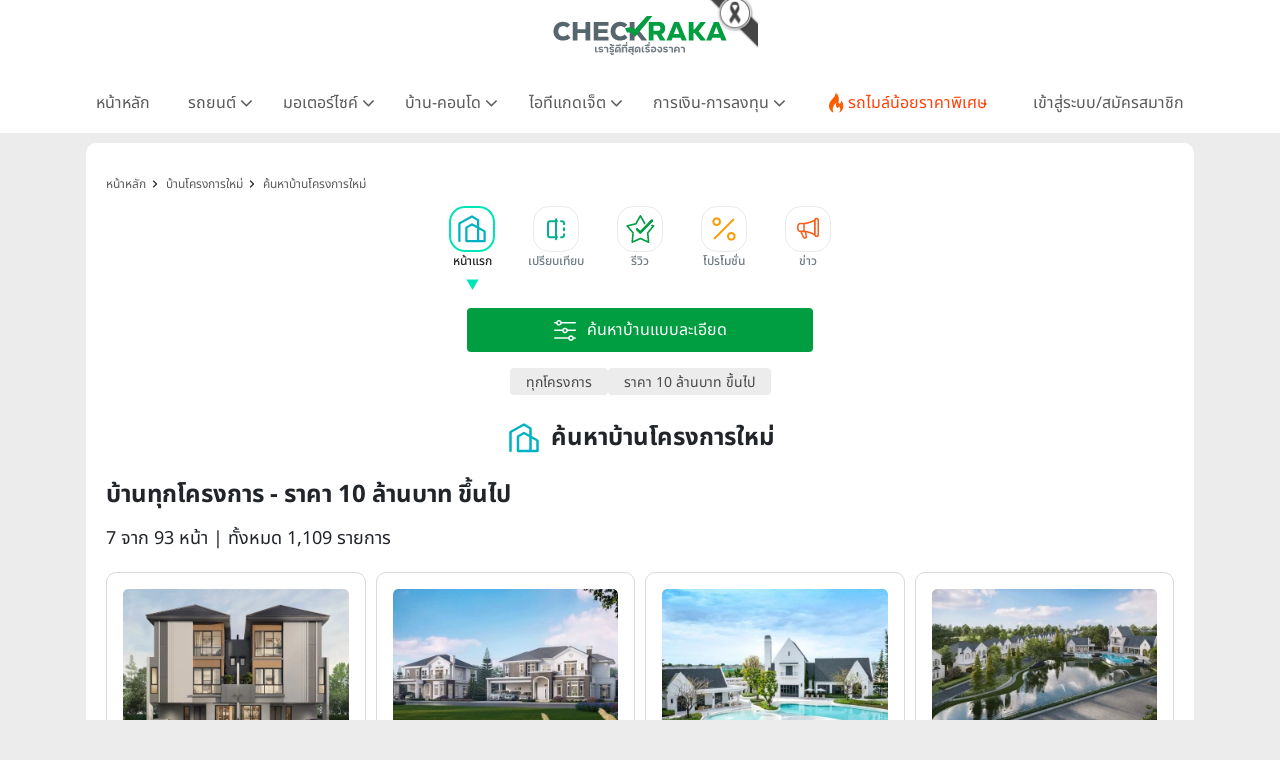

--- FILE ---
content_type: text/html; charset=UTF-8
request_url: https://www.checkraka.com/house/?pricebase=10000000_12000000&pricespec=2303&priceid=1441223&pricerange=10&page=7
body_size: 46405
content:
<!doctype html><html lang="th"><head><meta charset="utf-8"><meta name="viewport" content="width=device-width, initial-scale=1"><meta name="csrf-token" content="YF3XLOZP7M71Fw0nDy5rfOZlnBSJApVJpTOSL5gl"><link rel="preconnect" href="https://fonts.googleapis.com"><link rel="preconnect" href="https://fonts.gstatic.com" crossorigin><link rel="preconnect" href="https://cdnjs.cloudflare.com" crossorigin><link rel="dns-prefetch" href="https://cdnjs.cloudflare.com"><link rel="preconnect" href="https://www.abgadvertising.com" crossorigin><link rel="dns-prefetch" href="https://www.abgadvertising.com"><title>บ้านทุกโครงการ ราคา 10 ล้านบาท ขึ้นไป หน้าละ 12 รายการ | เช็คราคา.คอม</title><meta name="description" content="เช็คราคาบ้านใหม่ ทุกโครงการ ราคา 10 ล้านบาท ขึ้นไป หน้าละ 12 รายการ แผนที่-แกลลอรี่ภาพโครงการ รีวิวบ้าน ข้อมูลครบสมบูรณ์ โดยทีมงานเช็คราคา.คอม"><meta name="keywords" content="บ้านทุกโครงการ ราคา 10 ล้านบาท ขึ้นไป "><meta property="fb:app_id" content="555704694497817"><meta name="facebook-domain-verification" content="i795hl3uv0g0f71drmu7k8dn50qlk8"><link rel="canonical" href="https://www.checkraka.com/house/"><meta property="og:title" content="บ้านทุกโครงการ ราคา 10 ล้านบาท ขึ้นไป หน้าละ 12 รายการ "><meta property="og:description" content="เช็คราคาบ้านใหม่ ทุกโครงการ ราคา 10 ล้านบาท ขึ้นไป หน้าละ 12 รายการ แผนที่-แกลลอรี่ภาพโครงการ รีวิวบ้าน ข้อมูลครบสมบูรณ์ โดยทีมงานเช็คราคา.คอม"><meta property="og:site_name" content="เช็คราคา.คอม"><meta property="og:type" content="Article"><meta property="og:locale" content="th_TH"><meta property="og:url" content="https://www.checkraka.com/house/"><meta property="og:image" content="https://www.checkraka.com/images/og-image/house.png"><meta name="twitter:title" content="บ้านทุกโครงการ ราคา 10 ล้านบาท ขึ้นไป หน้าละ 12 รายการ "><meta name="twitter:description" content="เช็คราคาบ้านใหม่ ทุกโครงการ ราคา 10 ล้านบาท ขึ้นไป หน้าละ 12 รายการ แผนที่-แกลลอรี่ภาพโครงการ รีวิวบ้าน ข้อมูลครบสมบูรณ์ โดยทีมงานเช็คราคา.คอม"> <script type="application/ld+json">{"@context":"https://schema.org","@type":"Article","name":"บ้านทุกโครงการ     ราคา 10 ล้านบาท ขึ้นไป    หน้าละ 12 รายการ ","description":"เช็คราคาบ้านใหม่ ทุกโครงการ     ราคา 10 ล้านบาท ขึ้นไป     หน้าละ 12 รายการ  แผนที่-แกลลอรี่ภาพโครงการ รีวิวบ้าน ข้อมูลครบสมบูรณ์ โดยทีมงานเช็คราคา.คอม","url":"https://www.checkraka.com/house","image":"https://www.checkraka.com/images/og-image/house.png"}</script> <link rel="stylesheet" href="https://cdnjs.cloudflare.com/ajax/libs/bootstrap/5.3.3/css/bootstrap.min.css" /><link rel="stylesheet" type="text/css" href="/css/font-awesome.min.css" /><link rel="preload" href="/css/select2.min.css" as="style" onload="this.onload=null;this.rel='stylesheet'"><noscript><link rel="stylesheet" type="text/css" href="/css/select2.min.css" /></noscript> <script defer type="text/javascript" src="https://cdnjs.cloudflare.com/ajax/libs/bootstrap/5.3.3/js/bootstrap.bundle.min.js"></script> <script type="text/javascript" src="https://cdnjs.cloudflare.com/ajax/libs/jquery/3.7.1/jquery.min.js"></script> <script type="text/javascript" src="https://www.abgadvertising.com/home/jsx/?t=1768871371&category_id=44&country="></script> <link rel="preload" as="style" href="https://www.checkraka.com/build/assets/app-a8158c7b.css" /><link rel="preload" as="style" href="https://www.checkraka.com/build/assets/header-f7f1bcfb.css" /><link rel="preload" as="style" href="https://www.checkraka.com/build/assets/navbar-c3a3f0d5.css" /><link rel="preload" as="style" href="https://www.checkraka.com/build/assets/pdpa-4b308040.css" /><link rel="preload" as="style" href="https://www.checkraka.com/build/assets/promptstart-fc50133a.css" /><link rel="preload" as="style" href="https://www.checkraka.com/build/assets/_icon-92ebb3fe.css" /><link rel="preload" as="style" href="https://www.checkraka.com/build/assets/footer-beb4bdfd.css" /><link rel="preload" as="style" href="https://www.checkraka.com/build/assets/link_footer-51931d42.css" /><link rel="preload" as="style" href="https://www.checkraka.com/build/assets/app-1a13b21d.css" /><link rel="stylesheet" href="https://www.checkraka.com/build/assets/app-a8158c7b.css" /><link rel="stylesheet" href="https://www.checkraka.com/build/assets/header-f7f1bcfb.css" /><link rel="stylesheet" href="https://www.checkraka.com/build/assets/navbar-c3a3f0d5.css" /><link rel="stylesheet" href="https://www.checkraka.com/build/assets/pdpa-4b308040.css" /><link rel="stylesheet" href="https://www.checkraka.com/build/assets/promptstart-fc50133a.css" /><link rel="stylesheet" href="https://www.checkraka.com/build/assets/_icon-92ebb3fe.css" /><link rel="stylesheet" href="https://www.checkraka.com/build/assets/footer-beb4bdfd.css" /><link rel="stylesheet" href="https://www.checkraka.com/build/assets/link_footer-51931d42.css" /><link rel="stylesheet" href="https://www.checkraka.com/build/assets/app-1a13b21d.css" /><link rel="preload" as="style" href="https://www.checkraka.com/build/assets/banner-a97dd618.css" /><link rel="stylesheet" href="https://www.checkraka.com/build/assets/banner-a97dd618.css" /><link rel="preload" as="style" href="https://www.checkraka.com/build/assets/search-69eba621.css" /><link rel="preload" as="style" href="https://www.checkraka.com/build/assets/_icon-92ebb3fe.css" /><link rel="stylesheet" href="https://www.checkraka.com/build/assets/search-69eba621.css" /><link rel="stylesheet" href="https://www.checkraka.com/build/assets/_icon-92ebb3fe.css" /><link rel="preload" as="style" href="https://www.checkraka.com/build/assets/tabbar-269cd772.css" /><link rel="stylesheet" href="https://www.checkraka.com/build/assets/tabbar-269cd772.css" /><link rel="preload" as="style" href="https://www.checkraka.com/build/assets/box_filter-0c525d05.css" /><link rel="stylesheet" href="https://www.checkraka.com/build/assets/box_filter-0c525d05.css" /><link rel="preload" as="style" href="https://www.checkraka.com/build/assets/card_product_compare-0ee62884.css" /><link rel="stylesheet" href="https://www.checkraka.com/build/assets/card_product_compare-0ee62884.css" /><link rel="preload" as="style" href="https://www.checkraka.com/build/assets/card_product_compare-0ee62884.css" /><link rel="stylesheet" href="https://www.checkraka.com/build/assets/card_product_compare-0ee62884.css" /><link rel="preload" as="style" href="https://www.checkraka.com/build/assets/card_product_compare-0ee62884.css" /><link rel="stylesheet" href="https://www.checkraka.com/build/assets/card_product_compare-0ee62884.css" /><link rel="preload" as="style" href="https://www.checkraka.com/build/assets/card_product_compare-0ee62884.css" /><link rel="stylesheet" href="https://www.checkraka.com/build/assets/card_product_compare-0ee62884.css" /><link rel="preload" as="style" href="https://www.checkraka.com/build/assets/card_product_compare-0ee62884.css" /><link rel="stylesheet" href="https://www.checkraka.com/build/assets/card_product_compare-0ee62884.css" /><link rel="preload" as="style" href="https://www.checkraka.com/build/assets/card_product_compare-0ee62884.css" /><link rel="stylesheet" href="https://www.checkraka.com/build/assets/card_product_compare-0ee62884.css" /><link rel="preload" as="style" href="https://www.checkraka.com/build/assets/card_product_compare-0ee62884.css" /><link rel="stylesheet" href="https://www.checkraka.com/build/assets/card_product_compare-0ee62884.css" /><link rel="preload" as="style" href="https://www.checkraka.com/build/assets/card_product_compare-0ee62884.css" /><link rel="stylesheet" href="https://www.checkraka.com/build/assets/card_product_compare-0ee62884.css" /><link rel="preload" as="style" href="https://www.checkraka.com/build/assets/card_product_compare-0ee62884.css" /><link rel="stylesheet" href="https://www.checkraka.com/build/assets/card_product_compare-0ee62884.css" /><link rel="preload" as="style" href="https://www.checkraka.com/build/assets/card_product_compare-0ee62884.css" /><link rel="stylesheet" href="https://www.checkraka.com/build/assets/card_product_compare-0ee62884.css" /><link rel="preload" as="style" href="https://www.checkraka.com/build/assets/card_product_compare-0ee62884.css" /><link rel="stylesheet" href="https://www.checkraka.com/build/assets/card_product_compare-0ee62884.css" /><link rel="preload" as="style" href="https://www.checkraka.com/build/assets/card_product_compare-0ee62884.css" /><link rel="stylesheet" href="https://www.checkraka.com/build/assets/card_product_compare-0ee62884.css" /><link rel="preload" as="style" href="https://www.checkraka.com/build/assets/card_article-3906c0d8.css" /><link rel="stylesheet" href="https://www.checkraka.com/build/assets/card_article-3906c0d8.css" /><link rel="preload" as="style" href="https://www.checkraka.com/build/assets/card_news-8fcd0279.css" /><link rel="stylesheet" href="https://www.checkraka.com/build/assets/card_news-8fcd0279.css" /><link rel="preload" as="style" href="https://www.checkraka.com/build/assets/compare-interface-32a8d4bc.css" /><link rel="stylesheet" href="https://www.checkraka.com/build/assets/compare-interface-32a8d4bc.css" /> <script async src="https://www.googletagmanager.com/gtag/js?id=G-9TRV5QEEQJ"></script> <script>
        window.dataLayer = window.dataLayer || [];
        function gtag(){dataLayer.push(arguments);}
        gtag('js', new Date());
        gtag('config', 'G-9TRV5QEEQJ');
</script> <script>(function(w,d,s,l,i){w[l]=w[l]||[];w[l].push({'gtm.start':
new Date().getTime(),event:'gtm.js'});var f=d.getElementsByTagName(s)[0],
j=d.createElement(s),dl=l!='dataLayer'?'&l='+l:'';j.defer=true;j.src=
'https://www.googletagmanager.com/gtm.js?id='+i+dl;f.parentNode.insertBefore(j,f);
})(window,document,'script','dataLayer','GTM-PSMMWC7');</script> <script>
(function(h,o,t,j,a,r){
h.hj=h.hj||function(){(h.hj.q=h.hj.q||[]).push(arguments)};
h._hjSettings={hjid:5188217,hjsv:6};
a=o.getElementsByTagName('head')[0];
r=o.createElement('script');r.async=1;
r.src=t+h._hjSettings.hjid+j+h._hjSettings.hjsv;
a.appendChild(r);
})(window,document,'https://static.hotjar.com/c/hotjar-','.js?sv=');
</script> <script>
!function (w, d, t) {
w.TiktokAnalyticsObject=t;var ttq=w[t]=w[t]||[];ttq.methods=["page","track","identify","instances","debug","on","off","once","ready","alias","group","enableCookie","disableCookie","holdConsent","revokeConsent","grantConsent"],ttq.setAndDefer=function(t,e){t[e]=function(){t.push([e].concat(Array.prototype.slice.call(arguments,0)))}};for(var i=0;i<ttq.methods.length;i++)ttq.setAndDefer(ttq,ttq.methods[i]);ttq.instance=function(t){for(
var e=ttq._i[t]||[],n=0;n<ttq.methods.length;n++)ttq.setAndDefer(e,ttq.methods[n]);return e},ttq.load=function(e,n){var r="https://analytics.tiktok.com/i18n/pixel/events.js",o=n&&n.partner;ttq._i=ttq._i||{},ttq._i[e]=[],ttq._i[e]._u=r,ttq._t=ttq._t||{},ttq._t[e]=+new Date,ttq._o=ttq._o||{},ttq._o[e]=n||{};n=document.createElement("script");n.type="text/javascript",n.async=!0,n.src=r+"?sdkid="+e+"&lib="+t;e=document.getElementsByTagName("script")[0];e.parentNode.insertBefore(n,e)};
ttq.load('CFRISCRC77U92D2F2BIG');ttq.page();
}(window, document, 'ttq');
</script> <script>
setTimeout(function(){
!function(f,b,e,v,n,t,s){if(f.fbq)return;n=f.fbq=function(){n.callMethod?
n.callMethod.apply(n,arguments):n.queue.push(arguments)};if(!f._fbq)f._fbq=n;
n.push=n;n.loaded=!0;n.version='2.0';n.queue=[];t=b.createElement(e);t.defer=!0;
t.src=v;s=b.getElementsByTagName(e)[0];s.parentNode.insertBefore(t,s)}(window,
document,'script','//connect.facebook.net/en_US/fbevents.js');
//checkraka facebook pixel
// fbq('consent', 'revoke');
fbq('init', '4056213387751552');
fbq('track', "PageView");
}, 6000);
</script> <script>
    var bz_cookie = 'BZ44';
    var AdsUrl = 'https://www.abgadvertising.com';
    var UrlSpecify = 'https://www.abgadvertising.com/home/specify/';
    var UrlClicks = 'https://www.abgadvertising.com/home/clicks/';
    var UrlViews = 'https://www.abgadvertising.com/home/views/';
</script> <script src="https://cdnjs.cloudflare.com/ajax/libs/jquery-validate/1.19.3/jquery.validate.min.js"></script> <script defer src="https://cdnjs.cloudflare.com/ajax/libs/select2/4.1.0-rc.0/js/select2.min.js"></script> <script defer src="/assets/js/jquery.touchwipe.min.js" type="text/javascript"></script> <script src="/assets/js/custom.js?t=080931" type="text/javascript"></script> </head><body><header><div id="mainlogo" class="col-12 text-center" style="position: relative;"><a href="https://www.checkraka.com" title="เช็คราคา checkraka"><img src="https://www.checkraka.com/assets/images/logo/Logos_Color_Small_logo-color.svg" width="176" height="40" alt="เช็คราคา checkraka" /></a><div style="position: absolute; top: -10px; left: 50%; transform: translateX(-50%); margin-left: 88px; width: 60px; height: 60px; pointer-events: none; z-index: 10;"><img src="https://www.checkraka.com/assets/images/black_ribbon_top_right.png" alt="Black Ribbon" style="width: 100%; height: 100%; display: block;"></div></div><div class="layouts_navbar-topping"><div class="container layouts_navbar"><nav class="d-flex justify-content-center app-navbar navbar navbar-expand-lg navbar-light bg-white navbar-fixed-top navbar-slide-nav"><button class="navbar-toggler" type="button" data-bs-toggle="collapse" data-bs-target="#topMenu" aria-controls="topMenu" aria-expanded="false" aria-label="Toggle navigation"><img src="https://www.checkraka.com/assets/images/icon/Icons_menu.svg" alt="" /></button><a href="https://www.checkraka.com/motorshow" class="d-none"><img src="/uploaded/_resize/max42x42/Lo/Logo-Motor-Show.webp" width="42" height="42"></a><div class="flex-grow-1 text-center d-block d-lg-none" style="position: relative;"><a href="https://www.checkraka.com" title="เช็คราคา checkraka"><img src="https://www.checkraka.com/assets/images/logo/Logos_Color_Small_logo-color.svg" alt="เช็คราคา checkraka" width="140"></a><div style="position: absolute; top: -5px; left: 50%; transform: translateX(-50%); margin-left: 70px; width: 45px; height: 45px; pointer-events: none; z-index: 10;"><img src="https://www.checkraka.com/assets/images/black_ribbon_top_right.png" alt="Black Ribbon" style="width: 100%; height: 100%; display: block;"></div></div><a class="navbar-search d-block d-lg-none" href="#"><img src="https://www.checkraka.com/assets/images/icon/iconsNav24PxGraySearch.svg" alt="Search Icon" style="position:relative; top:-2px;" id="nav-mobilesearch" /></a><div class="collapse navbar-collapse" id="topMenu"><button class="navbar-toggler pull-left" type="button" data-bs-target="#topMenu" aria-controls="topMenu" aria-expanded="false" aria-label="Toggle navigation" style="margin:30px 0 30px 10px;"><img src="https://www.checkraka.com/assets/images/icon/1623516317644.jpg" alt="Checkraka Menu" /></button><ul class="nav justify-content-between"><li class="nav-item"><a class="nav-link " href="https://www.checkraka.com">หน้าหลัก</a></li><li class="nav-item"><h3 class="nav-link">รถยนต์ <i class="fa fa-angle"></i></h3><div class="nav-pop"><a href="https://www.checkraka.com/car">รถยนต์ใหม่</a><a href="https://www.checkraka.com/ev-car">รถยนต์ไฟฟ้า</a><a href="https://www.checkraka.com/motorshow">Motor Show 2026</a><a href="https://www.checkraka.com/motorexpo">Motor Expo 2026</a><a href="https://www.checkraka.com/tokyomotorshow">Tokyo Motor Show</a><a href="https://www.checkraka.com/car/promotion">รวมโปรโมชั่นรถยนต์ ขอใบเสนอราคา</a><a href="https://www.checkraka.com/car/dealer">ค้นหาโชว์รูมทุกแบรนด์</a></div></li><li class="nav-item"><h3 class="nav-link">มอเตอร์ไซค์ <i class="fa fa-angle"></i></h3><div class="nav-pop"><a href="https://www.checkraka.com/motorcycle">มอเตอร์ไซค์ใหม่</a><a href="https://www.checkraka.com/motorcycle/bigbike">บิ๊กไบค์ใหม่</a></div></li><li class="nav-item"><h3 class="nav-link">บ้าน-คอนโด <i class="fa fa-angle"></i></h3><div class="nav-pop"><a href="https://www.checkraka.com/house">บ้านโครงการใหม่</a><a href="https://www.checkraka.com/condo">คอนโดใหม่</a><a href="https://www.checkraka.com/condo/publictransport">คอนโดติดรถไฟฟ้า</a><a href="https://www.checkraka.com/house?mtspublictransport=2">บ้านติดรถไฟฟ้า</a><a href="https://www.checkraka.com/house/townhouse-townhome">ทาวน์เฮ้าส์ ทาวน์โฮม</a></div></li><li class="nav-item"><h3 class="nav-link">ไอทีแกดเจ็ต <i class="fa fa-angle"></i></h3><div class="nav-pop"><a href="https://www.checkraka.com/mobilephone">โทรศัพท์มือถือ</a><a href="https://www.checkraka.com/tablet">แท็บเล็ต</a></div></li><li class="nav-item"><h3 class="nav-link">การเงิน-การลงทุน <i class="fa fa-angle"></i></h3><div class="nav-pop"><a href="https://www.checkraka.com/homeloan-refinance" title="รีไฟแนนซ์บ้าน">รีไฟแนนซ์บ้าน</a><a href="https://www.checkraka.com/personalloan/" title="สินเชื่อเงินสด">สินเชื่อเงินสด</a><a href="https://www.checkraka.com/creditcard/" title="บัตรเครดิต / บัตรเดบิต">บัตรเครดิต / บัตรเดบิต</a><a href="https://www.checkraka.com/saving/" title="ดอกเบี้ยเงินฝาก">ดอกเบี้ยเงินฝาก</a><a href="https://www.checkraka.com/gold" title="ราคาทองคำ">ราคาทองคำ</a><a href="https://www.checkraka.com/stock" title="ราคาหุ้น">ราคาหุ้น</a><a href="https://www.checkraka.com/oil" title="ราคาน้ำมัน">ราคาน้ำมัน</a><a href="https://www.checkraka.com/exchange" title="อัตราแลกเปลี่ยน">อัตราแลกเปลี่ยน</a></div></li><li class="nav-item"><a class="nav-link nav-link-flashdeal" href="https://www.checkraka.com/flashdeal/car"><div class="d-flex gap-1"><i class="icon icon-navbar-flashdeal"></i>รถไมล์น้อยราคาพิเศษ</div></a></li><li class="nav-item"><a class="nav-link nav-link-seller" href="https://www.checkraka.com/seller">เข้าสู่ระบบ/สมัครสมาชิก</a></li></ul></div></nav></div></div></header><div class="container"><div class="row"><div class="col-12 px-lg-3 px-0 box-gap"><section class="section-banner p-0"><div class="box-banner"> <script>
						var Zone = 'AN';
					</script> <script src="/js/banner.js"></script> </div></section><section class="sec-container"><nav class="bg-while d-none d-lg-block" aria-label="breadcrumb "><ol class="breadcrumb" itemscope itemtype="https://schema.org/BreadcrumbList"><li class="breadcrumb-item" itemprop="itemListElement" itemscope itemtype="https://schema.org/ListItem"><a href="https://www.checkraka.com" title="หน้าหลัก" itemprop="item"><span itemprop="name">หน้าหลัก</span><meta itemprop="position" content="1" /></a></li><li class="breadcrumb-item" itemprop="itemListElement" itemscope itemtype="https://schema.org/ListItem"><a href="https://www.checkraka.com/house" title="บ้านโครงการใหม่" itemprop="item"><span itemprop="name">บ้านโครงการใหม่</span><meta itemprop="position" content="2" /></a></li><li class="breadcrumb-item" itemprop="itemListElement" itemscope itemtype="https://schema.org/ListItem"><a href="https://www.checkraka.com/house" title="ค้นหาบ้านโครงการใหม่" itemprop="item"><span itemprop="name">ค้นหาบ้านโครงการใหม่</span><meta itemprop="position" content="3" /></a></li></ol></nav><nav id="tabbarHide" class="section-tabbar"><div class="box-tabbar" id="slide-section"><a class="nav-link" href="https://www.checkraka.com/house" title="หน้าแรก"><div data-id="list-section-1" class="tabbar tabbar-house active "><div class="tabbar-icon"></div><div class="tabbar-text">หน้าแรก</div></div></a><a class="nav-link" href="https://www.checkraka.com/house/compare" title="เปรียบเทียบ"><div data-id="sectionCompare" class="tabbar tabbar-compare "><div class="tabbar-icon"></div><div class="tabbar-text">เปรียบเทียบ</div></div></a><a class="nav-link" href="https://www.checkraka.com/house/article/review" title="รีวิว"><div data-id="list-section-2" class="tabbar tabbar-review "><div class="tabbar-icon"></div><div class="tabbar-text">รีวิว</div></div></a><a class="nav-link" href="https://www.checkraka.com/house/promotion" title="โปรโมชั่น"><div data-id="list-section-2" class="tabbar tabbar-promotion "><div class="tabbar-icon"></div><div class="tabbar-text">โปรโมชั่น</div></div></a><a class="nav-link" href="https://www.checkraka.com/house/news" title="ข่าว"><div data-id="list-section-4" class="tabbar tabbar-news "><div class="tabbar-icon"></div><div class="tabbar-text">ข่าว</div></div></a></div></nav><div class="mb-4"><div class="py-3"><div class="container"><div class="product-filter-item w-100 d-flex justify-content-center"><button type="button" class="btn-product-filter-expand" onclick="toggleFilter()"><img src="/assets/images/search-advance-white.svg" alt="ค้นหาบ้านแบบละเอียด" /><span class="product-filter-item-title">ค้นหาบ้านแบบละเอียด</span></button></div></div><div id="toggleFilter" class="box-product-filter product-filter"><form method="GET" id="filtersearch" action="https://www.checkraka.com/house/"><div class="product-filter-label d-none"><img src="https://www.checkraka.com/assets/images/icon/icons_category_30px_white_filter.svg" alt="icon-filter" width="30" height="30" /><span>ค้นหาบ้านแบบละเอียด</span></div><div class="product-filter-body" style="margin-top:10px;"><div class="product-filter-row"><div class="product-filter-item"><select name="account" class="form-control select2" data-filtertoggle=getProject ><option value="0" > เลือกบริษัท</option><option value="1004544" > MJ ONE Group</option><option value="100615" > ควอลิตี้เฮ้าส์</option><option value="100969" > ชาญอิสสระ ดีเวล็อปเมนท์</option><option value="101166" > ชาญอิสสระ วิภาพล</option><option value="1003805" > ชาญอิสสระเรสซิเดนซ์</option><option value="1104724" > ชีวาทัย</option><option value="100617" > ณุศาศิริ</option><option value="1003724" > ดี-แลนด์ กรุ๊ป</option><option value="1104790" > ทีฆา เรียลเอสเตท</option><option value="1003796" > ธนาสิริ กรุ๊ป</option><option value="100611" > ธารารมณ์ เอ็นเตอร์ไพรส์</option><option value="101281" > ธารารมณ์เอสเตท</option><option value="1004472" > ธีรินทร์กรุ๊ป</option><option value="100960" > ธีเอ็นพี เอสเตท</option><option value="1004458" > นายณ์ เอสเตท</option><option value="100618" > นารายณ์พร็อพเพอร์ตี้</option><option value="1106147" > บริทาเนีย</option><option value="101315" > บิลท์ แลนด์</option><option value="100620" > ปริญสิริ</option><option value="101159" > พร็อพเพอร์ตี้เพอร์เฟค</option><option value="101329" > พระยาพาณิชย์ พร็อพเพอร์ตี้</option><option value="101158" > พฤกษา เรียลเอสเตท</option><option value="1004243" > พีซแอนด์ลีฟวิ่ง</option><option value="1105382" > ภูริ เอสเตท</option><option value="1004561" > มั่นคงพร็อพเพอร์ตี้</option><option value="101542" > มั่นคงเคหะการ</option><option value="101000" > ริชี่เพลซ 2002</option><option value="1004426" > รีโว เอสเตท</option><option value="1004299" > รุ่งกิจ เรียลเอสเตท</option><option value="100619" > ลลิลพร็อพเพอร์ตี้</option><option value="100941" > ลุมพินี-LPN ดีเวลลอปเมนท์</option><option value="1004597" > วี.เอส.เค.เอสเตท</option><option value="1004475" > วีไอพี กรุ๊ปส์</option><option value="100616" > ศุภาลัย</option><option value="1004193" > สัมมากร</option><option value="100952" > สิงห์ เอสเตท</option><option value="101163" > อนันดาดีเวลลอปเม้นท์</option><option value="101286" > ออริจิ้น พร็อพเพอร์ตี้</option><option value="1104626" > อัลติจูด ดีเวลลอปเม้นท์</option><option value="100614" > อารียา พรอพเพอร์ตี้</option><option value="100991" > อีสเทอร์น สตาร์ เรียลเอสเตท</option><option value="1004588" > ฮาบิแทท กรุ๊ป</option><option value="100967" > เจ้าพระยามหานคร</option><option value="101258" > เดอะ คอนฟิเด้นซ์</option><option value="1003806" > เนอวานา ไดอิ</option><option value="1003789" > เปี่ยมสุข พร็อพเพอร์ตี้ ดีเวลลอปเม้นท์</option><option value="1106102" > เพลินพัฒน์ แอสเสท</option><option value="101019" > เฟรเซอร์ส</option><option value="100975" > เมเจอร์ ดีเวลลอปเม้นท์</option><option value="1003723" > เรียลแอสเสท ดีเวลลอปเม้นท์</option><option value="101007" > เสนาดีเวลลอปเม้นท์</option><option value="1004474" > เอคิว เอสเตท</option><option value="101192" > เอ็น. ซี. เฮ้าส์ซิ่ง</option><option value="101045" > เอพี (ไทยแลนด์)</option><option value="101168" > เอสซี แอสเสท คอร์ปอเรชั่น</option><option value="1106061" > เอสติม่า แอสเสท</option><option value="1004584" > เฮลิกซ์</option><option value="1003227" > แมกโนเลีย ควอลิตี้ ดีเวล็อปเม้นต์ คอร์ปอเรชั่น</option><option value="100613" > แลนด์แอนด์เฮ้าส์</option><option value="100937" > แสนสิริ</option><option value="1004462" > แอสเซทไวส์</option><option value="100944" > โนเบิลดีเวลลอปเม้นท์</option><option value="1003231" > ไซมิส แอสเสท</option><option value="100951" > ไรมอน แลนด์</option></select><img src="https://www.checkraka.com/assets/images/icon/product/ic-company.svg" alt="product filter" width="24" height="24" /></div><div class="product-filter-item"><select name="project" class="form-control select2" disabled><option value="0" > เลือกโครงการ</option></select><img src="https://www.checkraka.com/assets/images/icon/product/ic-company.svg" alt="product filter" width="24" height="24" /></div><div class="product-filter-item"><select name="housetype" class="form-control select2" ><option value="0" > เลือกประเภทบ้าน</option><option value="2901" > บ้านเดี่ยว</option><option value="2902" > บ้านแฝด</option><option value="2903" > ทาวน์เฮ้าส์ ทาวน์โฮม (Townhouse Townhome)</option><option value="2904" > โฮมออฟฟิศ</option><option value="4153" > บ้านแนวคิดใหม่</option><option value="4172" > บ้าน SCG HEIM</option><option value="4186" > ที่ดินเปล่า</option><option value="4209" > อาคารโชว์รูม</option><option value="4433" > คอนโดมิเนียม</option><option value="4628" > อื่นๆ</option></select><img src="https://www.checkraka.com/assets/images/icon/product/Icons_Category_30px_Green_house.svg" alt="product filter" width="24" height="24" /></div></div><div class="product-filter-row"><div class="product-filter-item"><select name="mtspublictransport" class="form-control select2" data-filtertoggle=getTrainline ><option value="0" > เลือกขนส่งสาธารณะ</option><option value="1" > ใกล้ขนส่งสาธารณะ + ทางด่วน</option><option value="2" > ใกล้รถไฟฟ้าทุกสาย</option><option value="5" > ใกล้ BRT</option><option value="7" > ใกล้ ทางด่วน</option></select><img src="https://www.checkraka.com/assets/images/icon/product/ic-home_area.svg" alt="product filter" width="24" height="24" /></div><div class="product-filter-item"><select name="trainline" class="form-control select2" disabled><option value="0" > เลือกสายรถไฟฟ้า</option><option value="14" > สายสีทอง (กรุงธนบุรี -ประชาธิปก)</option><option value="16" > สายสีน้ำเงิน บางซื่อ - หัวลำโพง</option><option value="17" > สายสีเขียวเข้ม หมอชิต - แบริ่ง</option><option value="18" > สายสีเขียวเข้ม (หมอชิต - คูคต)</option><option value="19" > สายสีเขียวเข้ม (คูคต - วงแหวนรอบนอก)</option><option value="20" > สายสีเขียวเข้ม (แบริ่ง - บางปู)</option><option value="21" > สายสีเขียวเข้ม (อุดมสุข - สุวรรณภูมิ)</option><option value="22" > สายสีเขียวเข้ม (ธนาซิตี้ - วัดศรีฯ)</option><option value="23" > สายสีเขียวอ่อน สนามกีฬาแห่งชาติ - บางหว้า</option><option value="24" > สายสีเขียวอ่อน (บางหว้า - ตลิ่งชัน)</option><option value="25" > สายสีน้ำเงิน (ท่าพระ - บางซื่อ)</option><option value="26" > สายสีน้ำเงิน (หัวลำโพง - บางแค)</option><option value="27" > สายสีน้ำเงิน (บางแค - พุทธมณฑล)</option><option value="28" > Airport Rail Link (สถานีปัจจุบัน)</option><option value="29" > Airport Rail Link (ส่วนต่อขยาย)</option><option value="30" > สายสีม่วง (บางซื่อ - บางใหญ่)</option><option value="31" > สายสีม่วง (เตาปูน - ราษฏร์บูรณะ)</option><option value="32" > สายสีแดงอ่อน (บ้านฉิมพลี - บางซื่อ)</option><option value="33" > สายสีแดงอ่อน (บางซื่อ - มักกะสัน)</option><option value="34" > สายสีแดงอ่อน (มักกะสัน - หัวหมาก)</option><option value="35" > สายสีแดงอ่อน (มักกะสัน - ศาลายา)</option><option value="36" > สายสีแดงอ่อน (ตลิ่งชัน - ศิริราช)</option><option value="37" > สายสีแดงเข้ม (มหาชัย - บางซื่อ)</option><option value="38" > สายสีส้ม (ตลิ่งชัน - สุวินทวงศ์)</option><option value="39" > สายสีชมพู (แคราย - มีนบุรี)</option><option value="40" > สายสีเหลือง (ลาดพร้าว - สำโรง)</option><option value="41" > สายสีน้ำตาล (แคราย - บึงกุ่ม)</option><option value="42" > สายสีเทา (วัชรพล - ท่าพระ)</option><option value="43" > สายสีแดงเข้ม (บางซื่อ - รังสิต)</option></select><img src="https://www.checkraka.com/assets/images/icon/product/ic-transportation.svg" alt="product filter" width="24" height="24" /></div><div class="product-filter-item"><select name="housearea" class="form-control select2" ><option value="0" > เลือกเนื้อที่บ้าน</option><option value="1" > ต่ำกว่า 25 ตร.ว.</option><option value="2" > 25.1 - 50 ตร.ว.</option><option value="3" > 50.1 - 70 ตร.ว.</option><option value="4" > 70.1 - 100 ตร.ว.</option><option value="5" > 100.1 - 150 ตร.ว.</option><option value="6" > 150.1 - 200 ตร.ว.</option><option value="7" > 200.1 ตร.ว. ขึ้นไป</option></select><img src="https://www.checkraka.com/assets/images/icon/product/ic-home_area.svg" alt="product filter" width="24" height="24" /></div></div><div class="product-filter-row"><div class="product-filter-item"><select name="province" class="form-control select2" data-filtertoggle=getZone ><option value="0" > เลือกจังหวัด</option><option value="1,19,24,28,59" > กรุงเทพฯตามโซนยอดนิยม</option><option value="1" > กรุงเทพฯทั้งหมด-ตามเขต</option><option value="2" > กระบี่</option><option value="3" > กาญจนบุรี</option><option value="4" > กาฬสินธุ์</option><option value="5" > กำแพงเพชร</option><option value="6" > ขอนแก่น</option><option value="7" > จันทบุรี</option><option value="8" > ฉะเชิงเทรา</option><option value="9" > ชลบุรี</option><option value="10" > ชัยนาท</option><option value="11" > ชัยภูมิ</option><option value="12" > ชุมพร</option><option value="13" > เชียงราย</option><option value="14" > เชียงใหม่</option><option value="15" > ตรัง</option><option value="16" > ตราด</option><option value="17" > ตาก</option><option value="18" > นครนายก</option><option value="19" > นครปฐม</option><option value="20" > นครพนม</option><option value="21" > นครราชสีมา</option><option value="22" > นครศรีธรรมราช</option><option value="23" > นครสวรรค์</option><option value="24" > นนทบุรี</option><option value="25" > นราธิวาส</option><option value="26" > น่าน</option><option value="27" > บุรีรัมย์</option><option value="28" > ปทุมธานี</option><option value="29" > ประจวบคีรีขันธ์</option><option value="30" > ปราจีนบุรี</option><option value="31" > ปัตตานี</option><option value="32" > พระนครศรีอยุธยา</option><option value="33" > พังงา</option><option value="34" > พัทลุง</option><option value="35" > พิจิตร</option><option value="36" > พิษณุโลก</option><option value="37" > เพชรบุรี</option><option value="38" > เพชรบูรณ์</option><option value="39" > แพร่</option><option value="40" > พะเยา</option><option value="41" > ภูเก็ต</option><option value="42" > มหาสารคาม</option><option value="43" > แม่ฮ่องสอน</option><option value="44" > มุกดาหาร</option><option value="45" > ยะลา</option><option value="46" > ยโสธร</option><option value="47" > ร้อยเอ็ด</option><option value="48" > ระนอง</option><option value="49" > ระยอง</option><option value="50" > ราชบุรี</option><option value="51" > ลพบุรี</option><option value="52" > ลำปาง</option><option value="53" > ลำพูน</option><option value="54" > เลย</option><option value="55" > ศรีสะเกษ</option><option value="56" > สกลนคร</option><option value="57" > สงขลา</option><option value="58" > สตูล</option><option value="59" > สมุทรปราการ</option><option value="60" > สมุทรสงคราม</option><option value="61" > สมุทรสาคร</option><option value="62" > สระแก้ว</option><option value="63" > สระบุรี</option><option value="64" > สิงห์บุรี</option><option value="65" > สุโขทัย</option><option value="66" > สุพรรณบุรี</option><option value="67" > สุราษฎร์ธานี</option><option value="68" > สุรินทร์</option><option value="69" > หนองคาย</option><option value="70" > หนองบัวลำภู</option><option value="71" > อ่างทอง</option><option value="72" > อุดรธานี</option><option value="73" > อุตรดิตถ์</option><option value="74" > อุทัยธานี</option><option value="75" > อุบลราชธานี</option><option value="76" > อำนาจเจริญ</option><option value="77" > บึงกาฬ</option></select><img src="https://www.checkraka.com/assets/images/icon/product/ic-place.svg" alt="product filter" width="24" height="24" /></div><div class="product-filter-item"><select name="zone" class="form-control select2" disabled><option value="0" > เลือกโซนเขต-อำเภอ</option><option value="zone:1" > สาทร, พระราม 3, พระราม 4, ยานนาวา</option><option value="zone:2" > สีลม, บางรัก, สุรวงศ์, สี่พระยา, เจริญกรุง</option><option value="zone:3" > ปทุมวัน, เพลินจิต, ราชดำริ, ชิดลม</option><option value="zone:4" > พญาไท, ราชเทวี, เพชรบุรีตัดใหม่, พระราม 6</option><option value="zone:5" > สุขุมวิทช่วงต้น 1-24, นานา, อโศก</option><option value="zone:6" > สุขุมวิทช่วงกลาง 25-71, ทองหล่อ, เอกมัย, พระโขนง</option><option value="zone:7" > สุขุมวิทช่วงปลาย 72-103, อ่อนนุช, บางจาก, อุดมสุข</option><option value="zone:8" > รัชดา, ห้วยขวาง, พระราม 9, เพชรบุรี</option><option value="zone:9" > ลาดพร้าว, จตุจักร, ประชาชื่น</option><option value="zone:10" > คลองสาน, เจริญนคร, รัชดา-ท่าพระ, เพชรเกษม</option><option value="zone:11" > แจ้งวัฒนะ, หลักสี่, ดอนเมือง, บางเขน</option><option value="zone:12" > เกษตร-นวมินทร์, รามอินทรา, สายไหม</option><option value="zone:13" > ประเวศ, พระโขนง, สวนหลวง</option><option value="zone:14" > บางนา, ศรีนครินทร์, เทพารักษ์</option><option value="zone:15" > มีนบุรี, หนองจอก, ลาดกระบัง, บึงกุ่ม</option><option value="zone:16" > รามคำแหง, บางกะปิ, เสรีไท</option><option value="zone:17" > บางแค, ตลิ่งชัน, ทวีวัฒนา, ภาษีเจริญ</option><option value="zone:18" > พระราม 2, ดาวคะนอง, บางขุนเทียน</option><option value="zone:19" > นนทบุรี, บางบัวทอง, บางใหญ่, ปากเกร็ด</option><option value="zone:20" > ปทุมธานี, คลองหลวง, ธัญบุรี, ลำลูกกา</option><option value="zone:21" > สมุทรปราการ, บางพลี, บางบ่อ, พระประแดง</option><option value="zone:22" > นครปฐม, พุทธมณฑล, นครชัยศรี, สามพราน</option></select><img src="https://www.checkraka.com/assets/images/icon/product/ic-place.svg" alt="product filter" width="24" height="24" /></div><div class="product-filter-item"><select name="pricerange" class="form-control select2" ><option value="0" > เลือกช่วงราคา</option><option value="1" > ราคา ไม่เกิน 1 ล้านบาท</option><option value="2" > ราคา 1 - 2 ล้านบาท</option><option value="3" > ราคา 2 - 3 ล้านบาท</option><option value="4" > ราคา 3 - 5 ล้านบาท</option><option value="5" > ราคา 5 - 10 ล้านบาท</option><option value="6" > ราคา 10 ล้านบาท ขึ้นไป</option></select><img src="https://www.checkraka.com/assets/images/icon/icon-filter-creditcard-1.svg" alt="product filter" width="24" height="24" /></div></div><div class="product-filter-row"><div class="product-filter-item"><select name="projecttype" class="form-control select2" ><option value="0" > เลือกลักษณะทำเล</option><option value="2295" > บ้านในเมือง</option><option value="2296" > บ้านชานเมือง</option><option value="2297" > บ้านริมทะเลสาบ</option><option value="2298" > บ้านริมน้ำ</option><option value="2300" > บ้านพักตากอากาศ</option><option value="2299" > บ้านในสนามกอล์ฟ</option><option value="2301" > บ้านลักษณะทำเลอื่น</option><option value="4155" > บ้านใกล้เมือง</option><option value="4156" > บ้านติดรถไฟฟ้า</option></select><img src="https://www.checkraka.com/assets/images/icon/product/ic-home_area.svg" alt="product filter" width="24" height="24" /></div></div></div><div class="d-flex flex-row justify-content-center"><div class="product-filter-row d-flex flex-row"><div class="product-filter-item d-none d-lg-flex"></div><div class="product-filter-item product-flex-grow"><button type="submit" class="btn btn-filter">ค้นหา</button></div><div class="product-filter-item product-flex-shrink"><button type="button" class="btn btn-link btn-filter-reset" onclick="location.href='?'">รีเซ็ต <img src="https://www.checkraka.com/assets/images/icon/filter-reload.svg" width="21" height="23" alt="icon" /></button></div></div></div></form></div></div><div id="search-filter-shotcut" class="filter-shotcut"><a href="" title="ทุกโครงการ">ทุกโครงการ</a><a href="" title="ราคา 10 ล้านบาท ขึ้นไป">ราคา 10 ล้านบาท ขึ้นไป</a></div></div><div class="mb-4"><div class="d-flex justify-content-center align-items-center gap-2"><img class="circle img-40 p-1 _article-icon" src="https://www.checkraka.com/assets/images/icon/30px/house.svg" alt="ค้นหาบ้านโครงการใหม่"><h1 class="ps-2">ค้นหาบ้านโครงการใหม่</h1></div></div><div class="head-search-result"><div class="mb-3"><h1>บ้านทุกโครงการ - ราคา 10 ล้านบาท ขึ้นไป </h1></div><span>7 จาก 93 หน้า | ทั้งหมด 1,109 รายการ</span></div><div class="card-search-result"><div class="card-compare"><div class="card-img"><div class="zoomImg"><a href="/house/ap/baanklangmuang-the-edition/1459715/" title="บ้านกลางเมือง ดิ อิดิชั่น ประชาชื่น-งามวงศ์วาน (Baanklangmueng The Edition Prachachuen-Ngamwongwan)"><img src="/uploaded/_resize/max350x200/4d/4df3c64593b344c50fae207148e4277e.webp" class="card-img lazy" alt="บ้านกลางเมือง ดิ อิดิชั่น ประชาชื่น-งามวงศ์วาน (Baanklangmueng The Edition Prachachuen-Ngamwongwan)" /></a></div></div><div class="box-brand-name"><a href="/house/ap/" title="บ้านกลางเมือง ดิ อิดิชั่น ประชาชื่น-งามวงศ์วาน (Baanklangmueng The Edition Prachachuen-Ngamwongwan)"><span>เอพี (ไทยแลนด์)</span></a><a href="/house/ap/" title="บ้านกลางเมือง ดิ อิดิชั่น ประชาชื่น-งามวงศ์วาน (Baanklangmueng The Edition Prachachuen-Ngamwongwan)"><img src="/uploaded/_resize/max160x100/10/101045.webp" alt="เอพี (ไทยแลนด์)" /></a></div><a href="/house/ap/baanklangmuang-the-edition/1459715/" class="box-subtitle"> บ้านกลางเมือง ดิ อิดิชั่น ประชาชื่น-งามวงศ์วาน (Baanklangmueng The Edition Prachachuen-Ngamwongwan) </a><h2 class="price"> 8,900,000 บาท </h2><div class="box-btn-compare compare " style="display: none"><button data-id="1459715"><svg xmlns="http://www.w3.org/2000/svg" width="24" height="24" viewBox="0 0 24 24"><path fill="none" stroke="#fff" stroke-linecap="round" d="M12 3.5v17m8.5-8.5h-17" stroke-width="1"/></svg></button></div><div class="bot d-none"> <script>
            var Zone = 'F';
            var Product = '1459715';
            var Owner = '101045';
        </script> <script src="/js/bannerSpecify.js"></script> </div></div><div class="card-compare"><div class="card-img"><div class="zoomImg"><a href="/house/land-and-houses/mantana/1459699/" title="มัณฑนา มะลิวัลย์-ขอนแก่น (MANTANA Maliwan-Khon Kaen)"><img src="/uploaded/_resize/max350x200/94/94c478a08b75d1dc90561bc254b45c12.webp" class="card-img lazy" alt="มัณฑนา มะลิวัลย์-ขอนแก่น (MANTANA Maliwan-Khon Kaen)" /></a></div></div><div class="box-brand-name"><a href="/house/land-and-houses/" title="มัณฑนา มะลิวัลย์-ขอนแก่น (MANTANA Maliwan-Khon Kaen)"><span>แลนด์แอนด์เฮ้าส์</span></a><a href="/house/land-and-houses/" title="มัณฑนา มะลิวัลย์-ขอนแก่น (MANTANA Maliwan-Khon Kaen)"><img src="/uploaded/_resize/max160x100/10/100613.webp" alt="แลนด์แอนด์เฮ้าส์" /></a></div><a href="/house/land-and-houses/mantana/1459699/" class="box-subtitle"> มัณฑนา มะลิวัลย์-ขอนแก่น (MANTANA Maliwan-Khon Kaen) </a><h2 class="price"> 10,000,000 บาท </h2><div class="box-btn-compare compare " style="display: none"><button data-id="1459699"><svg xmlns="http://www.w3.org/2000/svg" width="24" height="24" viewBox="0 0 24 24"><path fill="none" stroke="#fff" stroke-linecap="round" d="M12 3.5v17m8.5-8.5h-17" stroke-width="1"/></svg></button></div><div class="bot d-none"> <script>
            var Zone = 'F';
            var Product = '1459699';
            var Owner = '100613';
        </script> <script src="/js/bannerSpecify.js"></script> </div></div><div class="card-compare"><div class="card-img"><div class="zoomImg"><a href="/house/land-and-houses/chaiyapruk/1459688/" title="ชัยพฤกษ์ 2 รังสิต คลอง4 (CHAIYAPRUEK 2 Rangsit Klong 4)"><img src="/uploaded/_resize/max350x200/7c/7cf0bd53f56ac11f1c601a91253ed57c.webp" class="card-img lazy" alt="ชัยพฤกษ์ 2 รังสิต คลอง4 (CHAIYAPRUEK 2 Rangsit Klong 4)" /></a></div></div><div class="box-brand-name"><a href="/house/land-and-houses/" title="ชัยพฤกษ์ 2 รังสิต คลอง4 (CHAIYAPRUEK 2 Rangsit Klong 4)"><span>แลนด์แอนด์เฮ้าส์</span></a><a href="/house/land-and-houses/" title="ชัยพฤกษ์ 2 รังสิต คลอง4 (CHAIYAPRUEK 2 Rangsit Klong 4)"><img src="/uploaded/_resize/max160x100/10/100613.webp" alt="แลนด์แอนด์เฮ้าส์" /></a></div><a href="/house/land-and-houses/chaiyapruk/1459688/" class="box-subtitle"> ชัยพฤกษ์ 2 รังสิต คลอง4 (CHAIYAPRUEK 2 Rangsit Klong 4) </a><h2 class="price"> 8,500,000 บาท </h2><div class="box-btn-compare compare " style="display: none"><button data-id="1459688"><svg xmlns="http://www.w3.org/2000/svg" width="24" height="24" viewBox="0 0 24 24"><path fill="none" stroke="#fff" stroke-linecap="round" d="M12 3.5v17m8.5-8.5h-17" stroke-width="1"/></svg></button></div><div class="bot d-none"> <script>
            var Zone = 'F';
            var Product = '1459688';
            var Owner = '100613';
        </script> <script src="/js/bannerSpecify.js"></script> </div></div><div class="card-compare"><div class="card-img"><div class="zoomImg"><a href="/house/land-and-houses/chaiyapruk/1459684/" title="ชัยพฤกษ์ บางนา กม.13 (CHAIYAPRUEK Bangna KM.13)"><img src="/uploaded/_resize/max350x200/2a/2a36073a035b4b3e5d81319e4333e438.webp" class="card-img lazy" alt="ชัยพฤกษ์ บางนา กม.13 (CHAIYAPRUEK Bangna KM.13)" /></a></div></div><div class="box-brand-name"><a href="/house/land-and-houses/" title="ชัยพฤกษ์ บางนา กม.13 (CHAIYAPRUEK Bangna KM.13)"><span>แลนด์แอนด์เฮ้าส์</span></a><a href="/house/land-and-houses/" title="ชัยพฤกษ์ บางนา กม.13 (CHAIYAPRUEK Bangna KM.13)"><img src="/uploaded/_resize/max160x100/10/100613.webp" alt="แลนด์แอนด์เฮ้าส์" /></a></div><a href="/house/land-and-houses/chaiyapruk/1459684/" class="box-subtitle"> ชัยพฤกษ์ บางนา กม.13 (CHAIYAPRUEK Bangna KM.13) </a><h2 class="price"> 9,000,000 บาท </h2><div class="box-btn-compare compare " style="display: none"><button data-id="1459684"><svg xmlns="http://www.w3.org/2000/svg" width="24" height="24" viewBox="0 0 24 24"><path fill="none" stroke="#fff" stroke-linecap="round" d="M12 3.5v17m8.5-8.5h-17" stroke-width="1"/></svg></button></div><div class="bot d-none"> <script>
            var Zone = 'F';
            var Product = '1459684';
            var Owner = '100613';
        </script> <script src="/js/bannerSpecify.js"></script> </div></div><div class="card-compare"><div class="card-img"><div class="zoomImg"><a href="/house/supalai/supalai-prima-villa/1459673/" title="ศุภาลัย พรีม่า วิลล่า บ้านบึง (Supalai Prima Villa Baan Bueng)"><img src="/uploaded/_resize/max350x200/ff/ff61c236c5877feec8ffa7e3874453fb.webp" class="card-img lazy" alt="ศุภาลัย พรีม่า วิลล่า บ้านบึง (Supalai Prima Villa Baan Bueng)" /></a></div></div><div class="box-brand-name"><a href="/house/supalai/" title="ศุภาลัย พรีม่า วิลล่า บ้านบึง (Supalai Prima Villa Baan Bueng)"><span>ศุภาลัย</span></a><a href="/house/supalai/" title="ศุภาลัย พรีม่า วิลล่า บ้านบึง (Supalai Prima Villa Baan Bueng)"><img src="/uploaded/_resize/max160x100/10/100616.webp" alt="ศุภาลัย" /></a></div><a href="/house/supalai/supalai-prima-villa/1459673/" class="box-subtitle"> ศุภาลัย พรีม่า วิลล่า บ้านบึง (Supalai Prima Villa Baan Bueng) </a><h2 class="price"> 6,490,000 บาท </h2><div class="box-btn-compare compare " style="display: none"><button data-id="1459673"><svg xmlns="http://www.w3.org/2000/svg" width="24" height="24" viewBox="0 0 24 24"><path fill="none" stroke="#fff" stroke-linecap="round" d="M12 3.5v17m8.5-8.5h-17" stroke-width="1"/></svg></button></div><div class="bot d-none"> <script>
            var Zone = 'F';
            var Product = '1459673';
            var Owner = '100616';
        </script> <script src="/js/bannerSpecify.js"></script> </div></div><div class="card-compare"><div class="card-img"><div class="zoomImg"><a href="/house/sansiri/anasiri/1459672/" title="อณาสิริ ศาลายา - ปิ่นเกล้า (Anasiri Salaya-Pinklao)"><img src="/uploaded/_resize/max350x200/f6/f6952f9df9c95ffe1c01a7630824b326.webp" class="card-img lazy" alt="อณาสิริ ศาลายา - ปิ่นเกล้า (Anasiri Salaya-Pinklao)" /></a></div></div><div class="box-brand-name"><a href="/house/sansiri/" title="อณาสิริ ศาลายา - ปิ่นเกล้า (Anasiri Salaya-Pinklao)"><span>แสนสิริ</span></a><a href="/house/sansiri/" title="อณาสิริ ศาลายา - ปิ่นเกล้า (Anasiri Salaya-Pinklao)"><img src="/uploaded/_resize/max160x100/10/100937.webp" alt="แสนสิริ" /></a></div><a href="/house/sansiri/anasiri/1459672/" class="box-subtitle"> อณาสิริ ศาลายา - ปิ่นเกล้า (Anasiri Salaya-Pinklao) </a><h2 class="price"> 5,000,000 บาท </h2><div class="box-btn-compare compare " style="display: none"><button data-id="1459672"><svg xmlns="http://www.w3.org/2000/svg" width="24" height="24" viewBox="0 0 24 24"><path fill="none" stroke="#fff" stroke-linecap="round" d="M12 3.5v17m8.5-8.5h-17" stroke-width="1"/></svg></button></div><div class="bot d-none"> <script>
            var Zone = 'F';
            var Product = '1459672';
            var Owner = '100937';
        </script> <script src="/js/bannerSpecify.js"></script> </div></div><div class="card-compare"><div class="card-img"><div class="zoomImg"><a href="/house/sansiri/saransiri/1459668/" title="สราญสิริ ศาลายา-ปิ่นเกล้า (Saransiri Salaya-Pinklao)"><img src="/uploaded/_resize/max350x200/76/76109f4bee15240621b31c0e01ea4844.webp" class="card-img lazy" alt="สราญสิริ ศาลายา-ปิ่นเกล้า (Saransiri Salaya-Pinklao)" /></a></div></div><div class="box-brand-name"><a href="/house/sansiri/" title="สราญสิริ ศาลายา-ปิ่นเกล้า (Saransiri Salaya-Pinklao)"><span>แสนสิริ</span></a><a href="/house/sansiri/" title="สราญสิริ ศาลายา-ปิ่นเกล้า (Saransiri Salaya-Pinklao)"><img src="/uploaded/_resize/max160x100/10/100937.webp" alt="แสนสิริ" /></a></div><a href="/house/sansiri/saransiri/1459668/" class="box-subtitle"> สราญสิริ ศาลายา-ปิ่นเกล้า (Saransiri Salaya-Pinklao) </a><h2 class="price"> 7,990,000 บาท </h2><div class="box-btn-compare compare " style="display: none"><button data-id="1459668"><svg xmlns="http://www.w3.org/2000/svg" width="24" height="24" viewBox="0 0 24 24"><path fill="none" stroke="#fff" stroke-linecap="round" d="M12 3.5v17m8.5-8.5h-17" stroke-width="1"/></svg></button></div><div class="bot d-none"> <script>
            var Zone = 'F';
            var Product = '1459668';
            var Owner = '100937';
        </script> <script src="/js/bannerSpecify.js"></script> </div></div><div class="card-compare"><div class="card-img"><div class="zoomImg"><a href="/house/lalin/lanceo-crib/1459616/" title="แลนซีโอ คริป เทพารักษ์-บางปลา (Lanceo Crib Thepharak-Bangpra)"><img src="/uploaded/_resize/max350x200/48/48006aa31fb645dd0d949582b7725847.webp" class="card-img lazy" alt="แลนซีโอ คริป เทพารักษ์-บางปลา (Lanceo Crib Thepharak-Bangpra)" /></a></div></div><div class="box-brand-name"><a href="/house/lalin/" title="แลนซีโอ คริป เทพารักษ์-บางปลา (Lanceo Crib Thepharak-Bangpra)"><span>ลลิลพร็อพเพอร์ตี้</span></a><a href="/house/lalin/" title="แลนซีโอ คริป เทพารักษ์-บางปลา (Lanceo Crib Thepharak-Bangpra)"><img src="/uploaded/_resize/max160x100/10/100619.webp" alt="ลลิลพร็อพเพอร์ตี้" /></a></div><a href="/house/lalin/lanceo-crib/1459616/" class="box-subtitle"> แลนซีโอ คริป เทพารักษ์-บางปลา (Lanceo Crib Thepharak-Bangpra) </a><h2 class="price"> 4,000,000 บาท </h2><div class="box-btn-compare compare " style="display: none"><button data-id="1459616"><svg xmlns="http://www.w3.org/2000/svg" width="24" height="24" viewBox="0 0 24 24"><path fill="none" stroke="#fff" stroke-linecap="round" d="M12 3.5v17m8.5-8.5h-17" stroke-width="1"/></svg></button></div><div class="bot d-none"> <script>
            var Zone = 'F';
            var Product = '1459616';
            var Owner = '100619';
        </script> <script src="/js/bannerSpecify.js"></script> </div></div><div class="card-compare"><div class="card-img"><div class="zoomImg"><a href="/house/supalai/riviera/1459578/" title="ศุภาลัย ริเวียร่า อยุธยา (Supalai Riviera Ayutthaya)"><img src="/uploaded/_resize/max350x200/37/37ee0d74c3a985e1c50e57856e33b410.webp" class="card-img lazy" alt="ศุภาลัย ริเวียร่า อยุธยา (Supalai Riviera Ayutthaya)" /></a></div></div><div class="box-brand-name"><a href="/house/supalai/" title="ศุภาลัย ริเวียร่า อยุธยา (Supalai Riviera Ayutthaya)"><span>ศุภาลัย</span></a><a href="/house/supalai/" title="ศุภาลัย ริเวียร่า อยุธยา (Supalai Riviera Ayutthaya)"><img src="/uploaded/_resize/max160x100/10/100616.webp" alt="ศุภาลัย" /></a></div><a href="/house/supalai/riviera/1459578/" class="box-subtitle"> ศุภาลัย ริเวียร่า อยุธยา (Supalai Riviera Ayutthaya) </a><h2 class="price"> 7,740,000 บาท </h2><div class="box-btn-compare compare " style="display: none"><button data-id="1459578"><svg xmlns="http://www.w3.org/2000/svg" width="24" height="24" viewBox="0 0 24 24"><path fill="none" stroke="#fff" stroke-linecap="round" d="M12 3.5v17m8.5-8.5h-17" stroke-width="1"/></svg></button></div><div class="bot d-none"> <script>
            var Zone = 'F';
            var Product = '1459578';
            var Owner = '100616';
        </script> <script src="/js/bannerSpecify.js"></script> </div></div><div class="card-compare"><div class="card-img"><div class="zoomImg"><a href="/house/supalai/supalai-prima-villa/1459551/" title="ศุภาลัย พรีมา วิลล่า ดอนแก้ว-แม่ริม (Supalai Prima Villa Donkaew-Maerim)"><img src="/uploaded/_resize/max350x200/22/2262415543c5d5e34a5debf19c3dd2ec.webp" class="card-img lazy" alt="ศุภาลัย พรีมา วิลล่า ดอนแก้ว-แม่ริม (Supalai Prima Villa Donkaew-Maerim)" /></a></div></div><div class="box-brand-name"><a href="/house/supalai/" title="ศุภาลัย พรีมา วิลล่า ดอนแก้ว-แม่ริม (Supalai Prima Villa Donkaew-Maerim)"><span>ศุภาลัย</span></a><a href="/house/supalai/" title="ศุภาลัย พรีมา วิลล่า ดอนแก้ว-แม่ริม (Supalai Prima Villa Donkaew-Maerim)"><img src="/uploaded/_resize/max160x100/10/100616.webp" alt="ศุภาลัย" /></a></div><a href="/house/supalai/supalai-prima-villa/1459551/" class="box-subtitle"> ศุภาลัย พรีมา วิลล่า ดอนแก้ว-แม่ริม (Supalai Prima Villa Donkaew-Maerim) </a><h2 class="price"> 8,000,000 บาท </h2><div class="box-btn-compare compare " style="display: none"><button data-id="1459551"><svg xmlns="http://www.w3.org/2000/svg" width="24" height="24" viewBox="0 0 24 24"><path fill="none" stroke="#fff" stroke-linecap="round" d="M12 3.5v17m8.5-8.5h-17" stroke-width="1"/></svg></button></div><div class="bot d-none"> <script>
            var Zone = 'F';
            var Product = '1459551';
            var Owner = '100616';
        </script> <script src="/js/bannerSpecify.js"></script> </div></div><div class="card-compare"><div class="card-img"><div class="zoomImg"><a href="/house/supalai/supalai-park-ville/1459550/" title="ศุภาลัย พาร์ควิลล์ กาญจนาภิเษก-ซ.กันตนา (Supalai Park Ville Kanchanapisek-Soi Kantana)"><img src="/uploaded/_resize/max350x200/21/21a82cb0c41c59fee7b3485593cfc514.webp" class="card-img lazy" alt="ศุภาลัย พาร์ควิลล์ กาญจนาภิเษก-ซ.กันตนา (Supalai Park Ville Kanchanapisek-Soi Kantana)" /></a></div></div><div class="box-brand-name"><a href="/house/supalai/" title="ศุภาลัย พาร์ควิลล์ กาญจนาภิเษก-ซ.กันตนา (Supalai Park Ville Kanchanapisek-Soi Kantana)"><span>ศุภาลัย</span></a><a href="/house/supalai/" title="ศุภาลัย พาร์ควิลล์ กาญจนาภิเษก-ซ.กันตนา (Supalai Park Ville Kanchanapisek-Soi Kantana)"><img src="/uploaded/_resize/max160x100/10/100616.webp" alt="ศุภาลัย" /></a></div><a href="/house/supalai/supalai-park-ville/1459550/" class="box-subtitle"> ศุภาลัย พาร์ควิลล์ กาญจนาภิเษก-ซ.กันตนา (Supalai Park Ville Kanchanapisek-Soi Kantana) </a><h2 class="price"> 6,290,000 บาท </h2><div class="box-btn-compare compare " style="display: none"><button data-id="1459550"><svg xmlns="http://www.w3.org/2000/svg" width="24" height="24" viewBox="0 0 24 24"><path fill="none" stroke="#fff" stroke-linecap="round" d="M12 3.5v17m8.5-8.5h-17" stroke-width="1"/></svg></button></div><div class="bot d-none"> <script>
            var Zone = 'F';
            var Product = '1459550';
            var Owner = '100616';
        </script> <script src="/js/bannerSpecify.js"></script> </div></div><div class="card-compare"><div class="card-img"><div class="zoomImg"><a href="/house/supalai/supalai-palm-spring/1459516/" title="ศุภาลัย ปาล์มสปริงส์ วงแหวน-ลำลูกกา (Supalai Plam Springs Wongwaen-Lamlukka)"><img src="/uploaded/_resize/max350x200/6a/6a49e458de4495094f520fb0edad0987.webp" class="card-img lazy" alt="ศุภาลัย ปาล์มสปริงส์ วงแหวน-ลำลูกกา (Supalai Plam Springs Wongwaen-Lamlukka)" /></a></div></div><div class="box-brand-name"><a href="/house/supalai/" title="ศุภาลัย ปาล์มสปริงส์ วงแหวน-ลำลูกกา (Supalai Plam Springs Wongwaen-Lamlukka)"><span>ศุภาลัย</span></a><a href="/house/supalai/" title="ศุภาลัย ปาล์มสปริงส์ วงแหวน-ลำลูกกา (Supalai Plam Springs Wongwaen-Lamlukka)"><img src="/uploaded/_resize/max160x100/10/100616.webp" alt="ศุภาลัย" /></a></div><a href="/house/supalai/supalai-palm-spring/1459516/" class="box-subtitle"> ศุภาลัย ปาล์มสปริงส์ วงแหวน-ลำลูกกา (Supalai Plam Springs Wongwaen-Lamlukka) </a><h2 class="price"> 6,990,000 บาท </h2><div class="box-btn-compare compare " style="display: none"><button data-id="1459516"><svg xmlns="http://www.w3.org/2000/svg" width="24" height="24" viewBox="0 0 24 24"><path fill="none" stroke="#fff" stroke-linecap="round" d="M12 3.5v17m8.5-8.5h-17" stroke-width="1"/></svg></button></div><div class="bot d-none"> <script>
            var Zone = 'F';
            var Product = '1459516';
            var Owner = '100616';
        </script> <script src="/js/bannerSpecify.js"></script> </div></div></div><div class="d-flex justify-content-center mt-4"><div><div class="col-12 product-pagination bg"><a href="https://www.checkraka.com/house?pricebase=10000000_12000000&amp;pricespec=2303&amp;priceid=1441223&amp;pricerange=10&amp;page=6" rel="prev"><button type="button" class="pagenumber-prev fa fa-angle-left"></button></a><span class="pagelist"><a href="https://www.checkraka.com/house?pricebase=10000000_12000000&amp;pricespec=2303&amp;priceid=1441223&amp;pricerange=10&amp;page=1">1</a></span><span class="pagelist"><a href="https://www.checkraka.com/house?pricebase=10000000_12000000&amp;pricespec=2303&amp;priceid=1441223&amp;pricerange=10&amp;page=2">2</a></span><span class="pagelist disabled">...</span><span class="pagelist"><a href="https://www.checkraka.com/house?pricebase=10000000_12000000&amp;pricespec=2303&amp;priceid=1441223&amp;pricerange=10&amp;page=6">6</a></span><span class="pagelist active">7</span><span class="pagelist"><a href="https://www.checkraka.com/house?pricebase=10000000_12000000&amp;pricespec=2303&amp;priceid=1441223&amp;pricerange=10&amp;page=8">8</a></span><span class="pagelist disabled">...</span><span class="pagelist"><a href="https://www.checkraka.com/house?pricebase=10000000_12000000&amp;pricespec=2303&amp;priceid=1441223&amp;pricerange=10&amp;page=92">92</a></span><span class="pagelist"><a href="https://www.checkraka.com/house?pricebase=10000000_12000000&amp;pricespec=2303&amp;priceid=1441223&amp;pricerange=10&amp;page=93">93</a></span><a href="https://www.checkraka.com/house?pricebase=10000000_12000000&amp;pricespec=2303&amp;priceid=1441223&amp;pricerange=10&amp;page=8" rel="next"><button type="button" class="pagenumber-next fa fa-angle-right"></button></a></div></div></div></section><section class="section-banner p-0"><div class="box-banner bannerB"> <script>
						var Zone = 'BN';
					</script> <script src="/js/banner.js"></script> </div></section><section id="sectionNewestArticle"><div class="box-content box-content-product-article"><div class="box-product box-product-article"><div class="row-content-title"><div class="content-title col-12 d-flex gap-3 justify-content-between"><div class="title text-start"><h2 class="title-item"><p>บทความบ้านโครงการใหม่ล่าสุด</p></h2></div><a href="https://www.checkraka.com/house/article" class="d-flex align-items-center link-see-all" title="ดูทั้งหมด"><div class="d-flex align-items-center"><div class="d-flex flex-column flex-lg-row align-items-end"><span class="link-show-more">ดูทั้งหมด</span></div><i class="icon icon-chevron-right icon-2 ms-1"></i></div></a></div></div><div class="product-article-list"><div class="row"><div class="col-lg-3 col-12"><a href="https://www.checkraka.com/house/article/144959" title="บ้านแคปซูล EARTH POD ดีไซน์ทันสมัย ติดตั้งง่าย ครบทุกฟังก์ชันในหลังเดียว"><div class="card card-article"><div class="card-img"><img src="/uploaded/_resize/max286x188/ii/iil8o1sqvxeija08pq8nxkblxbk5opagon5.webp" style="object-fit: fill" alt="บ้านแคปซูล EARTH POD ดีไซน์ทันสมัย ติดตั้งง่าย ครบทุกฟังก์ชันในหลังเดียว" class="thumbnail" /></div><div class="card-body"><h4 class="title"> บ้านแคปซูล EARTH POD ดีไซน์ทันสมัย ติดตั้งง่าย ครบทุกฟังก์ชันในหลังเดียว </h4><div class="date-view d-flex justify-content-between"><div class="update_date d-flex align-items-center gap-1"><i class="icon icon-time"></i>15 ก.ย. 68 </div></div></div></div></a></div><div class="col-lg-3 col-12"><a href="https://www.checkraka.com/house/article/142296" title="เตรียมพบกับ “The Galeria พระราม 5 - นครอินทร์” บ้านหายใจได้ ที่ใส่ใจทุก Generation"><div class="card card-article"><div class="card-img"><img src="/uploaded/_resize/max286x188/mw/mwsNi6T255RO8RZ5G9EfEOMfjB0WcOHgwxf.webp" style="object-fit: fill" alt="เตรียมพบกับ “The Galeria พระราม 5 - นครอินทร์” บ้านหายใจได้ ที่ใส่ใจทุก Generation" class="thumbnail" /></div><div class="card-body"><h4 class="title"> เตรียมพบกับ “The Galeria พระราม 5 - นครอินทร์” บ้านหายใจได้ ที่ใส่ใจทุก Generation </h4><div class="date-view d-flex justify-content-between"><div class="update_date d-flex align-items-center gap-1"><i class="icon icon-time"></i>16 ก.ค. 68 </div></div></div></div></a></div><div class="col-lg-3 col-12"><a href="https://www.checkraka.com/house/article/142288" title="เปรียบเทียบ 2 บ้านหรู ฟีลดี วิวสวย บนทำเล&quot;เขาใหญ่&quot;"><div class="card card-article"><div class="card-img"><img src="/uploaded/_resize/max286x188/Eq/EqJ33Jbept3NK8IWus0z2DaowWlxjeQONbb.webp" style="object-fit: fill" alt="เปรียบเทียบ 2 บ้านหรู ฟีลดี วิวสวย บนทำเล&quot;เขาใหญ่&quot;" class="thumbnail" /></div><div class="card-body"><h4 class="title"> เปรียบเทียบ 2 บ้านหรู ฟีลดี วิวสวย บนทำเล&quot;เขาใหญ่&quot; </h4><div class="date-view d-flex justify-content-between"><div class="update_date d-flex align-items-center gap-1"><i class="icon icon-time"></i>16 ก.ค. 68 </div></div></div></div></a></div><div class="col-lg-3 col-12"><a href="https://www.checkraka.com/house/article/142272" title="อัปเดตฮวงจุ้ยบ้านปีมังกร แถมช่วยให้บ้านเย็นสู้หน้าร้อนประเทศไทย !"><div class="card card-article"><div class="card-img"><img src="/uploaded/_resize/max286x188/Gf/Gfl5f9bJ6CELyklwLbT40JTuW4FRHGym5Gs.webp" style="object-fit: fill" alt="อัปเดตฮวงจุ้ยบ้านปีมังกร แถมช่วยให้บ้านเย็นสู้หน้าร้อนประเทศไทย !" class="thumbnail" /></div><div class="card-body"><h4 class="title"> อัปเดตฮวงจุ้ยบ้านปีมังกร แถมช่วยให้บ้านเย็นสู้หน้าร้อนประเทศไทย ! </h4><div class="date-view d-flex justify-content-between"><div class="update_date d-flex align-items-center gap-1"><i class="icon icon-time"></i>16 ก.ค. 68 </div></div></div></div></a></div></div></div></div></div></section><section class="section-banner p-0"><div class="box-banner bannerC"> <script>
						var Zone = 'CN';
					</script> <script src="/js/banner.js"></script> </div></section><section id="sectionArticle"><div class="box-content box-content-product-news"><div class="box-product box-product-news"><div class="row-content-title"><div class="content-title col-12 d-flex gap-3 justify-content-between"><div class="title text-start"><h2 class="title-item"><p>ข่าวบ้านโครงการใหม่ล่าสุด</p></h2></div><a href="https://www.checkraka.com/house/news" class="d-flex align-items-center link-see-all" title="ดูทั้งหมด"><div class="d-flex align-items-center"><div class="d-flex flex-column flex-lg-row align-items-end"><span class="link-show-more">ดูทั้งหมด</span></div><i class="icon icon-chevron-right icon-2 ms-1"></i></div></a></div></div><div class="product-news-list"><div class="widget-latest_news row"><div class="col-lg-3 col-12"><a href="/house/news/144225" title="ลลิล พร็อพเพอร์ตี้ พัฒนาโครงการ Lalin Younger Club ส่งเสริมผู้นำรุ่นใหม่ พัฒนาองค์กรสู่อนาคต" target="_blank"><div class="card card-news"><div class="card-img"><div class="widget-latest_news-item-thumbnail thumbanil-zoom"><img src="https://www.checkraka.com/uploaded/_resize/max286x187/tE/tE7QUvgwz1E62PTRsF5aOEO9N2FH05AqftO.webp" width="256" alt="ลลิล พร็อพเพอร์ตี้ พัฒนาโครงการ Lalin Younger Club ส่งเสริมผู้นำรุ่นใหม่ พัฒนาองค์กรสู่อนาคต" /></div></div><div class="card-body"><div class="title">ลลิล พร็อพเพอร์ตี้ พัฒนาโครงการ Lalin Younger Club ส่งเสริมผู้นำรุ่นใหม่ พัฒนาองค์กรสู่อนาคต</div><div class="date-view d-flex justify-content-between"><div class="update_date d-flex align-items-center gap-1"><i class="icon icon-time"></i>16 ก.ค. 68 </div></div></div></div></a></div><div class="col-lg-3 col-12"><a href="/house/news/144202" title="ลลิล ประกาศผลประกอบการปี 2567 มียอดรับรู้รายได้ทั้งปีที่ 3,696.59 ล้านบาท กำไรสุทธิ 588.04 ล้านบาท พร้อมจ่ายปันผลทั้งปี 2567 รวม 0.34 บาท/หุ้น" target="_blank"><div class="card card-news"><div class="card-img"><div class="widget-latest_news-item-thumbnail thumbanil-zoom"><img src="https://www.checkraka.com/uploaded/_resize/max286x187/U1/U1oRuANU12tCVx8WZE9OhpfZaFh1LbJsSe6.webp" width="256" alt="ลลิล ประกาศผลประกอบการปี 2567 มียอดรับรู้รายได้ทั้งปีที่ 3,696.59 ล้านบาท กำไรสุทธิ 588.04 ล้านบาท พร้อมจ่ายปันผลทั้งปี 2567 รวม 0.34 บาท/หุ้น" /></div></div><div class="card-body"><div class="title">ลลิล ประกาศผลประกอบการปี 2567 มียอดรับรู้รายได้ทั้งปีที่ 3,696.59 ล้านบาท กำไรสุทธิ 588.04 ล้านบาท พร้อมจ่ายปันผลทั้งปี 2567 รวม 0.34 บาท/หุ้น</div><div class="date-view d-flex justify-content-between"><div class="update_date d-flex align-items-center gap-1"><i class="icon icon-time"></i>16 ก.ค. 68 </div></div></div></div></a></div><div class="col-lg-3 col-12"><a href="/house/news/144100" title="ลลิล ชี้ศักยภาพทำเลย่านราชพฤกษ์ หนุนการเติบโตตลาดที่อยู่อาศัย พร้อมเปิดตัวโครงการใหม่ &quot;ไลโอ ราชพฤกษ์-345&quot; มูลค่า 600 ลบ." target="_blank"><div class="card card-news"><div class="card-img"><div class="widget-latest_news-item-thumbnail thumbanil-zoom"><img src="https://www.checkraka.com/uploaded/_resize/max286x187/2E/2EFc0Fvpw4EOXvVYBHtFedqekl035AkRGD6.webp" width="256" alt="ลลิล ชี้ศักยภาพทำเลย่านราชพฤกษ์ หนุนการเติบโตตลาดที่อยู่อาศัย พร้อมเปิดตัวโครงการใหม่ &quot;ไลโอ ราชพฤกษ์-345&quot; มูลค่า 600 ลบ." /></div></div><div class="card-body"><div class="title">ลลิล ชี้ศักยภาพทำเลย่านราชพฤกษ์ หนุนการเติบโตตลาดที่อยู่อาศัย พร้อมเปิดตัวโครงการใหม่ &quot;ไลโอ ราชพฤกษ์-345&quot; มูลค่า 600 ลบ.</div><div class="date-view d-flex justify-content-between"><div class="update_date d-flex align-items-center gap-1"><i class="icon icon-time"></i>16 ก.ค. 68 </div></div></div></div></a></div><div class="col-lg-3 col-12"><a href="/house/news/143910" title="ลลิล เสิร์ฟ 2 โครงการใหม่ &quot;บ้านลลิล เดอะเพรสทีจ ราชบุรี&quot; และ &quot;ไลโอ ราชบุรี&quot; บ้าน และทาวน์โฮมสไตล์ฝรั่งเศสใจกลางเมืองราชบุรี" target="_blank"><div class="card card-news"><div class="card-img"><div class="widget-latest_news-item-thumbnail thumbanil-zoom"><img src="https://www.checkraka.com/uploaded/_resize/max286x187/wy/wyDheNKW6FUGU74U88s3Z4DA2gLnnlJNfV0.webp" width="256" alt="ลลิล เสิร์ฟ 2 โครงการใหม่ &quot;บ้านลลิล เดอะเพรสทีจ ราชบุรี&quot; และ &quot;ไลโอ ราชบุรี&quot; บ้าน และทาวน์โฮมสไตล์ฝรั่งเศสใจกลางเมืองราชบุรี" /></div></div><div class="card-body"><div class="title">ลลิล เสิร์ฟ 2 โครงการใหม่ &quot;บ้านลลิล เดอะเพรสทีจ ราชบุรี&quot; และ &quot;ไลโอ ราชบุรี&quot; บ้าน และทาวน์โฮมสไตล์ฝรั่งเศสใจกลางเมืองราชบุรี</div><div class="date-view d-flex justify-content-between"><div class="update_date d-flex align-items-center gap-1"><i class="icon icon-time"></i>16 ก.ค. 68 </div></div></div></div></a></div></div></div></div></div></section><section class="section-banner p-0"><div class="box-banner bannerC"> <script>
						var Zone = 'DN';
					</script> <script src="/js/banner.js"></script> </div></section><section class="section-banner p-0"><div class="box-banner bannerC"> <script>
						var Zone = 'EN';
					</script> <script src="/js/banner.js"></script> </div></section><section class="section-banner p-0"><div class="box-banner banner"> <script>
						var Zone = 'WN';
					</script> <script src="/js/banner.js"></script> </div></section></div></div><div id="widget_compare_interface"><div class="compare_interface"><div class="compare_interface_tab"><button type="button" class="active"><img src="https://www.checkraka.com/assets/images/icon/30px/house.svg" style="width:24px; height:24px;" /> บ้าน </button></div><div class="compare_interface_body"><div class="compare_interface_body_items"></div><div class="compare_interface_body_action"><button type="button">เปรียบเทียบ</button></div></div><div class="compare_interface_counter"></div><div class="compare_interface_close fa fa-close"></div></div></div><link rel="preload" as="style" href="https://www.checkraka.com/build/assets/kungsri_cal-d0070255.css" /><link rel="stylesheet" href="https://www.checkraka.com/build/assets/kungsri_cal-d0070255.css" /><div id="krungsri-modal" class="modal fade krungsri-modal-v3" role="dialog" data-bs-backdrop="static"><div class="modal-dialog modal-md modal-dialog-centered"><div class="modal-content"><div class="modal-body p-0" style="position: relative;"><button type="button" class="btn-close" data-bs-dismiss="modal" aria-label="Close" style="position: absolute; top: 10px; right: 10px; z-index: 10;"></button><div id="krungsri_cal_modal"><div class="box-widget-kungsri-cal box-krungsri-cal-modal"><div class="box-krungsri-cal"><div class="row"><div class="col-12" style="font-weight: 500;"><div class="form-group mb-1"><div class="calc-head"> คำนวณสินเชื่อเพื่อออกรถยนต์ </div><span class="calc-subhead"> ตัวช่วยให้คุณพิจารณาข้อมูลเบื้องต้นก่อนตัดสินใจซื้อรถ </span></div><div class="box-calc-select d-none"><div class="form-group"><select class="krungsrical-brand form-control select2"><option value="">เลือกแบรนด์</option><option value="1003713" data-value="1003713"></option><option value="1003754" data-value="1003754"></option><option value="1003790" data-value="1003790"></option><option value="1003796" data-value="1003796"></option><option value="1003830" data-value="1003830"></option><option value="1003730" data-value="1003730"></option><option value="1003767" data-value="1003767"></option><option value="1003806" data-value="1003806"></option><option value="1003783" data-value="1003783"></option><option value="1003824" data-value="1003824"></option><option value="1003723" data-value="1003723"></option><option value="1003791" data-value="1003791"></option><option value="1003799" data-value="1003799"></option><option value="1003833" data-value="1003833"></option><option value="1003808" data-value="1003808"></option><option value="1003846" data-value="1003846"></option><option value="1003751" data-value="1003751"></option><option value="1003789" data-value="1003789"></option><option value="1003828" data-value="1003828"></option><option value="1003724" data-value="1003724"></option><option value="1003758" data-value="1003758"></option><option value="1003793" data-value="1003793"></option><option value="1003805" data-value="1003805"></option><option value="1003743" data-value="1003743"></option><option value="1003778" data-value="1003778"></option><option value="1105791" data-value="1105791"> กรีนเมโทร </option><option value="1106138" data-value="1106138"> จิรกานต์ พร็อพเพอร์ตี้ </option><option value="1107486" data-value="1107486"> มารวย เรียลเอสเตท </option><option value="1004473" data-value="1004473"> รังนกใต้ กรุ๊ป </option><option value="1105015" data-value="1105015"> รีเกิล แอสเสท </option><option value="1104950" data-value="1104950"> สุพิชฌาย์ พร็อพเพอร์ตี </option><option value="1104674" data-value="1104674"> แลนด์แอนด์รีสอร์ท </option><option value="1105814" data-value="1105814"> โครงการบ้านกรวิน อำนาจเจริญ </option><option value="1105367" data-value="1105367">3 ช.ทรัพย์เพิ่มพูน </option><option value="1106243" data-value="1106243">304 ดีเวลลอปเม้นท์ </option><option value="1104905" data-value="1104905">6th อเวนิว สุรินทร์ คอนโดมิเนียม </option><option value="1004565" data-value="1004565">888 แลนด์ แอนด์ เดเวลลอปเม้นท์ </option><option value="1106849" data-value="1106849">89 พร็อพเพอร์ตี้ แอนด์ แอสเสท </option><option value="1105846" data-value="1105846">99 บ้านอิ่มสุข อุดร จำกัด </option><option value="1105233" data-value="1105233">9999 พร็อพเพอร์ตี้ </option><option value="1104878" data-value="1104878">AAP architecture properties &amp; development </option><option value="1106141" data-value="1106141">Aion </option><option value="1104804" data-value="1104804">Anina Villa Co., Ltd. </option><option value="1105779" data-value="1105779">Baanioon Riverside estate </option><option value="1106040" data-value="1106040">Bajaj </option><option value="1104757" data-value="1104757">CF Moto </option><option value="1106112" data-value="1106112">Etran </option><option value="1106110" data-value="1106110">H SEM </option><option value="1104740" data-value="1104740">Husqvarna </option><option value="1104684" data-value="1104684">I-ZEN LIVING </option><option value="1106053" data-value="1106053">Koenigsegg </option><option value="101204" data-value="101204">Krungthep Properties Co.,Ltd. </option><option value="1004364" data-value="1004364">KTP </option><option value="1105668" data-value="1105668">KWG </option><option value="1104705" data-value="1104705">LKS Land Company Limited </option><option value="1104636" data-value="1104636">Luxx Ville </option><option value="1104751" data-value="1104751">Maison Development </option><option value="1104722" data-value="1104722">OnePlus </option><option value="1106126" data-value="1106126">Oukitel </option><option value="1104772" data-value="1104772">Partner Estate </option><option value="101159" data-value="101159">Property Perfect </option><option value="1104750" data-value="1104750">realme </option><option value="1104824" data-value="1104824">Rising Plus Development </option><option value="1106103" data-value="1106103">TECNO </option><option value="1104771" data-value="1104771">Time Property </option><option value="1106127" data-value="1106127">ulefone </option><option value="1004400" data-value="1004400">VIP Living </option><option value="101224" data-value="101224">กรีน ฟิล ดีเวลลอปเมนท์ </option><option value="1105694" data-value="1105694">กรีน แอสเซ็ท </option><option value="1105701" data-value="1105701">กรีนด์โฮม ฟอร์ ไลฟ์ </option><option value="1105483" data-value="1105483">กรีนฟิลด์ ดีเวลลอปเมนท์ </option><option value="1105626" data-value="1105626">กรีนลอฟโฮม </option><option value="1104986" data-value="1104986">กรีนวิวโฮม </option><option value="1104783" data-value="1104783">กรีนเนอรี่ โฮม </option><option value="1106146" data-value="1106146">กรีนเฮ้าส์ เรียลเอสเตท </option><option value="1104624" data-value="1104624">กรีนโนวา พร็อพเพอร์ตี้ </option><option value="1105599" data-value="1105599">กรุงทอง แลนด์ ดีเวลลอปเม้นท์ </option><option value="101257" data-value="101257">กรุงเทพบ้านและที่ดิน </option><option value="1004316" data-value="1004316">กรุงเทพพัฒนา ซีเอ็มเอส </option><option value="1105479" data-value="1105479">กรุ๊ปวัน พัฒนา </option><option value="1105480" data-value="1105480">กรุ๊ปวัน พัฒนา </option><option value="1105375" data-value="1105375">กลอรี่ วิลล์ พร๊อพเพอร์ตี้ </option><option value="1105692" data-value="1105692">กลางเมืองนคร </option><option value="1105210" data-value="1105210">กันสิริ แลนด์ เดเวอลอปเม้นท์ </option><option value="1104769" data-value="1104769">กัลปพฤกษ์ กรุ๊ป </option><option value="1105023" data-value="1105023">กาญจน์กนก พร็อพเพอร์ตี้ </option><option value="1003238" data-value="1003238">กาญจน์กนก พร็อพเพอร์ตี้ </option><option value="1105002" data-value="1105002">กาญจน์สิริ </option><option value="1104871" data-value="1104871">กานดา พร็อพเพอร์ตี้ </option><option value="1105176" data-value="1105176">กานดาเดคคอร์ </option><option value="1004413" data-value="1004413">การรวมตัวกันของสถาปนิกและนักออกแบบ </option><option value="1004468" data-value="1004468">การเคหะแห่งชาติ </option><option value="1104951" data-value="1104951">ก้าวห้นา ภเก็ต </option><option value="1104775" data-value="1104775">กิตินันท์ กรุ๊ป </option><option value="1105421" data-value="1105421">กิตินันท์ เอสเตท </option><option value="1105221" data-value="1105221">กุญชร พร็อพเพอร์ตี้ </option><option value="1105019" data-value="1105019">กุลธารา พร็อพเพอร์ตี้ </option><option value="1004260" data-value="1004260">กุลพันธ์พร็อพเพอร์ตี้ </option><option value="1106307" data-value="1106307">ขจี เอสเตท </option><option value="1004526" data-value="1004526">ขวัญทิพย์ </option><option value="1105594" data-value="1105594">ขุมสินทรัพย์ </option><option value="1104897" data-value="1104897">คนบ้านเรา </option><option value="1106132" data-value="1106132">คราฟท์เวิร์ค </option><option value="1105817" data-value="1105817">ครูโซ ดีเวลล็อปเม้นท์ </option><option value="1105256" data-value="1105256">คลังคาซ่า </option><option value="1105621" data-value="1105621">ควอลิตี้ คอพเซ็พท์ พลัส </option><option value="100615" data-value="100615">ควอลิตี้เฮ้าส์ </option><option value="1106030" data-value="1106030">ควอลิเทีย ลิฟวิ่ง </option><option value="1105652" data-value="1105652">คหก่อสร้าง </option><option value="1105437" data-value="1105437">คอทโก้ พร็อพเพอร์ตี้ </option><option value="1106315" data-value="1106315">คอนคอร์ส ดีเวลลอปเมนท์ </option><option value="1104879" data-value="1104879">คอนเอฟ กรุ๊ป </option><option value="1105861" data-value="1105861">คอร์เอเชีย </option><option value="1107122" data-value="1107122">คัลเลอร์ ดีเวลลอปเม้นท์ </option><option value="1004424" data-value="1004424">คาซาลีน่ากรุ๊ป </option><option value="101162" data-value="101162">คาซ่าวิลล์ จำกัด ในเครือ ควอลิตี้ เฮ้าส์ </option><option value="1105686" data-value="1105686">คาสเซ่อร์พีค โฮลดิ้งส์ </option><option value="1104765" data-value="1104765">คิง ไว กรุ๊ป </option><option value="1104642" data-value="1104642">คิวบ์ เรียล พร๊อพเพอร์ตี้ </option><option value="1107288" data-value="1107288">คิเร็น อาคิเต็ค แอนด์ แอสโซซิเอทส์ </option><option value="1105801" data-value="1105801">คุณาภัทร </option><option value="1004366" data-value="1004366">คุณาลัย ดีเวลลอปเม้นท์ </option><option value="1107304" data-value="1107304">คูน เอสเตท </option><option value="1004287" data-value="1004287">จ.เอส.พี. พร็อพเพอร์ตี้ </option><option value="1104820" data-value="1104820">จรูญรัตน์ วัน </option><option value="1106598" data-value="1106598">จักรพรรดิ์ ศิวาลัย </option><option value="1105153" data-value="1105153">จันแก้ว เดเวลอปเมนท์ </option><option value="1104789" data-value="1104789">จา วา 1977 </option><option value="1105729" data-value="1105729">จิตต์อารีวิลล์ พร็อพเพอร์ตี้ </option><option value="1004371" data-value="1004371">จี แลนด์ พร็อพเพอร์ตี้ </option><option value="1106211" data-value="1106211">จุฑาภัทร ดีเวลลอปเม้นท์ </option><option value="1105515" data-value="1105515">ฉัตรชนก พร็อพเพอร์ตี้ </option><option value="1104661" data-value="1104661">ฉัตรหลวง 2005 </option><option value="1105268" data-value="1105268">ช.เกรียงไกร พร็อพเพอร์ตี้ </option><option value="1106296" data-value="1106296">ชนันธร ดีเวลลอปเม้นท์ </option><option value="1105072" data-value="1105072">ชลพฤกษ์ พาร์ค วิลล์ </option><option value="1104914" data-value="1104914">ชลสิริ </option><option value="1105672" data-value="1105672">ชวนพัฒนา พร็อพเพอร์ตี้ </option><option value="1105469" data-value="1105469">ชาญ แลนด์ กรุ๊ป </option><option value="101166" data-value="101166">ชาญอิสสระ วิภาพล </option><option value="100969" data-value="100969">ชาญอิสสระดีเวล็อปเม้นท์ </option><option value="1004578" data-value="1004578">ชาร์ม พร็อพเพอร์ตี้ </option><option value="1105095" data-value="1105095">ชินวทัช </option><option value="1104724" data-value="1104724">ชีวาทัย </option><option value="1105267" data-value="1105267">ชูชื่น </option><option value="101222" data-value="101222">ชูเตอร์ เอ็นเตอร์ไพรส์ </option><option value="1105202" data-value="1105202">ซะแกซิตี้ เรียลเอสเตท </option><option value="1105232" data-value="1105232">ซะแกซิตี้ เรียลเอสเตท </option><option value="1105743" data-value="1105743">ซันคลิฟ วิลล่า </option><option value="1104983" data-value="1104983">ซันเดย์ ทาวน์โฮม </option><option value="1105295" data-value="1105295">ซันเพลย์ บางเสร่ พร็อพเพอร์ตี้ </option><option value="1106354" data-value="1106354">ซิตี้ พลัส ลิฟวิ่ง </option><option value="1004484" data-value="1004484">ซิตี้รีสอร์ท ลิฟวิ่งโฮม </option><option value="1004566" data-value="1004566">ซินเซีย วีพี </option><option value="1004547" data-value="1004547">ซินเนอร์จี้ เอสเตท </option><option value="1105486" data-value="1105486">ซิมพลี่ ลิฟวิ่ง </option><option value="1105787" data-value="1105787">ซิมเปิ้ล โฮม </option><option value="1106903" data-value="1106903">ซิลเวอร์เเซค โปรดักส์ชั่นแอนด์ดีไซน์ </option><option value="1004541" data-value="1004541">ซี.พี. แลนด์ </option><option value="1004405" data-value="1004405">ซีคอนโอม </option><option value="1105074" data-value="1105074">ซีนิท แอสเซท </option><option value="1105761" data-value="1105761">ซีนเนอรี่ วิว </option><option value="1105673" data-value="1105673">ซีพีเอ็น กระบี่ พร็อพเพอร์ตี้ </option><option value="1104754" data-value="1104754">ซีพีเอ็น เรซซิเด้นซ์ </option><option value="1105860" data-value="1105860">ซีพีแอล แอสเซท แอนด์ ดีเวลลอปเมนท์ </option><option value="1104992" data-value="1104992">ซีรีนพาร์ค </option><option value="1105456" data-value="1105456">ซีเคเอ็ม พร็อพเพอร์ตี้ </option><option value="1106145" data-value="1106145">ซีเอ็นไนน์ ดีเวลลอปเม้นท์ </option><option value="1004277" data-value="1004277">ซื่อตรง กรุ๊ป </option><option value="1004453" data-value="1004453">ฌริตา </option><option value="1105012" data-value="1105012">ฐากรกิจ พร็อพเพอร์ตี้ </option><option value="1104836" data-value="1104836">ฐิติพร พรีเมียร์ </option><option value="1106100" data-value="1106100">ณวรางค์ แอสเซท </option><option value="1105086" data-value="1105086">ณัชณิชา แลนด์แอนด์เฮ้าส์ </option><option value="1105319" data-value="1105319">ณัฏยา </option><option value="1105731" data-value="1105731">ณัฏยา เอ็นทีเอส </option><option value="1105212" data-value="1105212">ณัฐธยาเพลส </option><option value="1105715" data-value="1105715">ณัฐสิทธิ์ พร็อพเพอร์ตี้ </option><option value="1105238" data-value="1105238">ณิชาแลนด์ </option><option value="100617" data-value="100617">ณุศาศิริ </option><option value="1105450" data-value="1105450">ดรัล แอสเสท </option><option value="1106039" data-value="1106039">ดรีม แลนด์ แอนด์ เฮ้าส์ </option><option value="1105022" data-value="1105022">ดวงดี ทวีทรัพย์ </option><option value="1104643" data-value="1104643">ดับบลิว ดีเวลลอปเม้นท์ </option><option value="1105201" data-value="1105201">ดับบลิว แลนด์ ดีเวลลอปเม้นท์ </option><option value="1106065" data-value="1106065">ดับบลิว แอนด์ ดับบลิว พร็อพเพอร์ตี้ แอนด์ ดีเวลล็อปเม้นท์ </option><option value="1106016" data-value="1106016">ดับบลิวแอนด์ดับบลิว พร็อพเพอร์ตี้ แอนด์ ดีเวลลอปเม้นท์ </option><option value="1105574" data-value="1105574">ดับเบิ้ลวันแอสเซ็ทส์ </option><option value="1105345" data-value="1105345">ดารียา </option><option value="1105442" data-value="1105442">ดิ อินฟินิท พร็อพเพอตี้ </option><option value="1105401" data-value="1105401">ดิ อินฟินิท พร็อพเพอตี้ </option><option value="101205" data-value="101205">ดิ เอสเตท กรุ๊ป </option><option value="1105863" data-value="1105863">ดิ เออร์เบิล ดีเวลลอปเม้นท์ </option><option value="1004302" data-value="1004302">ดิ แอทติจูดคลับ </option><option value="1004415" data-value="1004415">ดิไอบอกซ์ </option><option value="1105160" data-value="1105160">ดี แอนด์ เจ เอสเตท </option><option value="1004230" data-value="1004230">ดีซีแอสเซท </option><option value="1104629" data-value="1104629">ดีเวล แกรนด์แอสเสท </option><option value="1107112" data-value="1107112">ดีเฮ้าส์พัฒนา </option><option value="1105564" data-value="1105564">ต.ไทยรุ่งเจริญคอนสตรักชัน </option><option value="1105487" data-value="1105487">ตรัยณฐวัฒน์ </option><option value="1104735" data-value="1104735">ตฤณ แอสเสท </option><option value="1106677" data-value="1106677">ตอง เอสเตท </option><option value="101182" data-value="101182">ตะวันพร๊อพเพอร์ตี้ </option><option value="1105862" data-value="1105862">ตั้งเพชรรัตน์ พัฒนา </option><option value="1104990" data-value="1104990">ถาวรเจริญทรัพย์ </option><option value="1105252" data-value="1105252">ถิ่นไทยดี </option><option value="1105419" data-value="1105419">ทรอปปิคัล วิลเลจ </option><option value="1105130" data-value="1105130">ทรอปิคอล แลนด์ ดีเวลลอปเม้นท์ </option><option value="1105307" data-value="1105307">ทรัพย์ธานี พร็อพเพอร์ตี้ </option><option value="1105410" data-value="1105410">ทรัพย์บุญมา </option><option value="1105459" data-value="1105459">ทรัพย์พนา พร็อพเพอร์ตี้ส์ </option><option value="1106981" data-value="1106981">ทรัพย์พล กรุ๊ป </option><option value="1105393" data-value="1105393">ทรัพย์รุ่งเรือง </option><option value="1105440" data-value="1105440">ทรัพย์รุ่งเรือง พร็อพเพอร์ตี้ </option><option value="1105257" data-value="1105257">ทรัพย์สิริสีมา พร๊อพเพอร์ตี้ </option><option value="101175" data-value="101175">ทรัพย์สิริหัวหิน </option><option value="1105204" data-value="1105204">ทรัพย์ไพบูลย์ </option><option value="1105369" data-value="1105369">ทริปเปิล พี ดีเวลลอปเม้นท์ </option><option value="1105651" data-value="1105651">ทริปเปิ้ล พี ดีเวลลอปเม้นท์ </option><option value="101179" data-value="101179">ทรีดอลฟิน รีสอร์ท </option><option value="1104815" data-value="1104815">ทรูลิ้งค์ พร็อพเพอร์ตี้ </option><option value="1105854" data-value="1105854">ทวีชัย เพอร์เฟค บิวเดอร์ </option><option value="1105031" data-value="1105031">ทวีพรรณ แมเนจเม้นท์ </option><option value="1105308" data-value="1105308">ท็อป บลิซ </option><option value="1003777" data-value="1003777">ทอสคานา วัลเล่ย์ </option><option value="1104898" data-value="1104898">ทัชชา พูลวิลล่า </option><option value="1004558" data-value="1004558">ทำเลทอง </option><option value="1104995" data-value="1104995">ทิพภิรมย์ พร็อพเพอร์ตี้ </option><option value="1105405" data-value="1105405">ทิพย์ธาดา เรสพร็อพเพอร์ตี้ส์ </option><option value="1105003" data-value="1105003">ทิพย์มณฑล </option><option value="1004241" data-value="1004241">ทิพย์สิริ แอสเซท </option><option value="1105066" data-value="1105066">ที สเปซ พร๊อพเพอร์ตี้ </option><option value="1105043" data-value="1105043">ที สเปซ สำนักงานใหญ่ </option><option value="1105313" data-value="1105313">ที เค บิซิเนส เซ็นเตอร์ </option><option value="1105559" data-value="1105559">ที เอ เอส พร็อพเพอร์ตี้ </option><option value="1104991" data-value="1104991">ที.จี.เอฟ.ดีเวลลอปเมนท์ </option><option value="100953" data-value="100953">ที.ซี.ซีแคปปิตอลแลนด์ </option><option value="1004172" data-value="1004172">ที.เอ็ม.ซี.เรียลเอสเตท </option><option value="1004262" data-value="1004262">ที.เอ็ม.ที. แลนด์ </option><option value="1104790" data-value="1104790">ทีฆา เรียลเอสเตท </option><option value="1004446" data-value="1004446">ทีพร็อพเพอร์ตี้ ดีเวลลอปเมนท์ </option><option value="1004233" data-value="1004233">ทีพีซี แอสเสท </option><option value="1105767" data-value="1105767">ทีพีเอส ตังคะประเสริฐ </option><option value="1107062" data-value="1107062">ทีเจ พร็อพเพอร์ตี้ เพอร์เฟค </option><option value="1104784" data-value="1104784">ทีเอช เรียล เอสเตท </option><option value="1105818" data-value="1105818">ธงชัย เรียลเอสเตท </option><option value="1105573" data-value="1105573">ธงสิริ กรุ๊ป </option><option value="1105709" data-value="1105709">ธนทรัพย์ แลนด์แอนด์เฮาส์ 999 </option><option value="1104809" data-value="1104809">ธนนคร แอสเสท </option><option value="1105304" data-value="1105304">ธนพูนทรัพย์ แลนด์ แอนด์ เฮ้าส์ </option><option value="1105867" data-value="1105867">ธนพูนทรัพย์ แลนด์แอนด์เฮ้าส์ </option><option value="1105341" data-value="1105341">ธนาคูณพร็อพเพอร์ตี้ </option><option value="1105020" data-value="1105020">ธนาพรปาร์คโฮม </option><option value="100960" data-value="100960">ธนาพัฒน์ พร็อพเพอร์ตี้ ดิเวลล็อปเมนท์ </option><option value="1004270" data-value="1004270">ธนาภิรมย์ พร็อพเพอร์ตี้ </option><option value="1105434" data-value="1105434">ธราริน พร็อพเพอร์ตี้ </option><option value="1105601" data-value="1105601">ธวพันธ์ และ ธวพัฒน์ </option><option value="1104676" data-value="1104676">ธัญญแกรนด์ </option><option value="1104638" data-value="1104638">ธัญอนันต์ เดเวลลอปเม้นท์ </option><option value="1105845" data-value="1105845">ธันวาทาวน์ </option><option value="1105824" data-value="1105824">ธารทอง พรอพเพอร์ตี้ แอนด์ คอนสตรัคชั่น </option><option value="1004320" data-value="1004320">ธาราดี พร็อพเพอร์ตี้ </option><option value="1105076" data-value="1105076">ธารามันตรา เพรสทีจ </option><option value="100611" data-value="100611">ธารารมณ์ เอ็นเตอร์ไพรส์ </option><option value="101281" data-value="101281">ธารารมณ์เอสเตท </option><option value="1105795" data-value="1105795">ธาราศิริกรุ๊ป </option><option value="1105476" data-value="1105476">ธาวันตา พร๊อพเพอร์ตี้ </option><option value="1106062" data-value="1106062">ธิติคุณแลนด์ </option><option value="1004525" data-value="1004525">ธีรกมล พร๊อพเพอร์ตี้ </option><option value="1105021" data-value="1105021">ธีร่า แอสเสท </option><option value="1004472" data-value="1004472">ธีรินทร์กรุ๊ป </option><option value="1105473" data-value="1105473">น.พรหมจรรยา </option><option value="1107237" data-value="1107237">นครทอง เฮ้าส์ แอนด์ เรียลเอสเตท </option><option value="1104718" data-value="1104718">นครทองกรุ๊ป </option><option value="1105614" data-value="1105614">นครหลวงการเคหะและที่ดิน </option><option value="1105372" data-value="1105372">นติธาน </option><option value="1105280" data-value="1105280">นนทิชา พร๊อพเพอร์ตี้ </option><option value="1105836" data-value="1105836">นนทิชา พร็อพเพอร์ตี้ </option><option value="1104901" data-value="1104901">นภันต์ ก่อสร้าง </option><option value="1104822" data-value="1104822">นราวดี พร็อพเพอร์ตี้ </option><option value="1105809" data-value="1105809">นลินโฮม เมืองสุรินทร์ </option><option value="1004518" data-value="1004518">นวธานี </option><option value="1105810" data-value="1105810">นวศิลากิจ </option><option value="1004477" data-value="1004477">นวิน ดีวีล็อปเมนต์ </option><option value="1105644" data-value="1105644">นวินดีวีล็อปเมนต์ </option><option value="1004410" data-value="1004410">น้อมบุญ </option><option value="1104837" data-value="1104837">นอร์ทเทิร์น ดีเวลลอปเม้นท์ </option><option value="1105773" data-value="1105773">นอร์ธแลนด์ ดีเวลลอปเม้นต์ </option><option value="1004204" data-value="1004204">นอร์มมาร์ค </option><option value="1105143" data-value="1105143">นันทวัฒน์ เรียลเอสเตท </option><option value="1105211" data-value="1105211">นันท์นิชา วิลเลจ </option><option value="1004336" data-value="1004336">นัมเบอร์วัน เฮ้าส์ซิ่ง </option><option value="1004458" data-value="1004458">นายณ์ เอสเตท </option><option value="1106011" data-value="1106011">นายน์ ดีกรี </option><option value="101554" data-value="101554">นายารา </option><option value="1105248" data-value="1105248">นารา แลนด์ แอนด์ ดีเวลลอปเมนท์ </option><option value="1105068" data-value="1105068">นารากุลพร็อพเพอร์ตี้ </option><option value="101246" data-value="101246">นารายณ์ คีรี </option><option value="100618" data-value="100618">นารายณ์ พร็อพเพอตี้ </option><option value="1104842" data-value="1104842">น้ำทองกรุ๊ป </option><option value="1106771" data-value="1106771">นิยมพานิชเรียลเอสเตท </option><option value="1105302" data-value="1105302">นิรันดร์ วิลล์ </option><option value="1105301" data-value="1105301">นิรันดร์วิลล์ </option><option value="1105831" data-value="1105831">นิรันดร์โนวา </option><option value="1104760" data-value="1104760">นิราวิลล์ พร็อพเพอร์ตี้ </option><option value="1105618" data-value="1105618">นิวาสส์ กรุ๊ป </option><option value="1105572" data-value="1105572">นีดิชญ์ </option><option value="1106012" data-value="1106012">นีท เรียลเอสเตรท </option><option value="1004478" data-value="1004478">นีโอ เฮ้าส์ </option><option value="1105371" data-value="1105371">บดินทร พร๊อพเพอร์ตี้ </option><option value="1105792" data-value="1105792">บรรจงเฮาส์ </option><option value="1106147" data-value="1106147">บริทาเนีย </option><option value="1105539" data-value="1105539">บริษัท คาร์นิวาล จำกัด </option><option value="1105735" data-value="1105735">บริษัท คิวบิค เฮาส์ จำกัด </option><option value="1105105" data-value="1105105">บริษัท นนทวี เรสซิเด๊นซ์ จำกัด </option><option value="1105099" data-value="1105099">บริษัท พิมานกรุ๊ป จำกัด สำนักงานขาย </option><option value="1105129" data-value="1105129">บริษัท พี แอนด์ ซี กรุ๊ป จำกัด </option><option value="1104847" data-value="1104847">บริษัท พีซี แอสเสท จำกัด </option><option value="1106752" data-value="1106752">บริษัท พีพีอาร์ แอนด์ พรอพเพอร์ตี้ จำกัด </option><option value="1004567" data-value="1004567">บริษัท ฟิฟธ์ ดีเวลลอปเมนท์ จำกัด </option><option value="1105231" data-value="1105231">บริษัท ภูมิภัททา จำกัด </option><option value="1004464" data-value="1004464">บริษัท มานะพัฒนาการ จำกัด </option><option value="1106768" data-value="1106768">บริษัท ยู พรอมท์ จำกัด </option><option value="1105149" data-value="1105149">บริษัท ลินลี่ พร็อพเพอร์ตี้ จำกัด </option><option value="1105090" data-value="1105090">บริษัท วี พร็อพเพอร์ตี้ 2012 จำกัด </option><option value="1105406" data-value="1105406">บริษัท วีเอ็มฃกรนด์ </option><option value="1105147" data-value="1105147">บริษัท ศิรดา พร็อพเพอร์ตี้ แอนด์ ดิเวลอปเมนท์ จำกัด </option><option value="1104832" data-value="1104832">บริษัท สิรัญญา พาร์ค (สำนักงานใหญ่) จำกัด </option><option value="1104761" data-value="1104761">บริษัท สิริธัญญ์ จำกัด </option><option value="1105439" data-value="1105439">บริษัท สุขนิเวศน์ กรุ๊ป </option><option value="1105016" data-value="1105016">บริษัท เชนจ์ เอสเตท </option><option value="1105058" data-value="1105058">บริษัท เมืองเอกขอนแก่น จำกัด </option><option value="1105067" data-value="1105067">บริษัท เลิฟโฮม กรุ๊ป จำกัด </option><option value="1107120" data-value="1107120">บริษัท เอ.แอล.กรุ๊ป ดีเวลลอปเมนท์ จำกัด </option><option value="1105182" data-value="1105182">บริษัท เอส.ซี.เอส. แลนด์ แอนด์ พร็อพเพอร์ตี้ จำกัด </option><option value="1104785" data-value="1104785">บริษัท เอสเตทครีเอชั่น จำกัด </option><option value="1104767" data-value="1104767">บริษัท เอเซียอินเตอร์เฮ้าส์ จำกัด </option><option value="1105537" data-value="1105537">บริษัท แกรนด์วิลล์ พัฒนา จำกัด </option><option value="1105060" data-value="1105060">บริษัท แสนสิริเฮ้าส์ซิ่ง จำกัด </option><option value="1105059" data-value="1105059">บริษัท โครเวอร์ ขอนแก่น จำกัด </option><option value="1105098" data-value="1105098">บริษัท ไทยเจริญกระนวนพัฒนากรุ๊ป จำกัด </option><option value="1105146" data-value="1105146">บริษัท ไรวินท์ แลนด์แอนด์เฮ้าส์ จำกัด </option><option value="1105145" data-value="1105145">บริษััท พราว วิลเลจน์ จำกัด </option><option value="1105411" data-value="1105411">บริหารและพัฒนาเพื่อการอนุรักษ์สิ่งแวดล้อม </option><option value="101191" data-value="101191">บลูล์โลตัส คอนสตรัคชั่น </option><option value="1104778" data-value="1104778">บอสตัน เอเวนิว (1987) </option><option value="1106947" data-value="1106947">บอสโก้ เรียล เอสเตท </option><option value="1104807" data-value="1104807">บัลโคนี่ เอสเตท </option><option value="1003838" data-value="1003838">บัวทอง พร็อพเพอร์ตี้ </option><option value="1004409" data-value="1004409">บัวทอง แลนด์ แอนด์ เฮ้าส์ </option><option value="1004254" data-value="1004254">บัวทองธานี แมเนจเมนท์ </option><option value="1004251" data-value="1004251">บางกอก พร็อพเพอร์ตี้ คอร์ปอเรชั่น </option><option value="1106024" data-value="1106024">บางเสร่ เบย์วิว </option><option value="1105429" data-value="1105429">บางแสนบุรี </option><option value="1105499" data-value="1105499">บางแสนมหานคร พร็อพเพอร์ตี้ </option><option value="101541" data-value="101541">บ้านกรองทอง </option><option value="1105730" data-value="1105730">บ้านกล้วยไม้กลางเมือง </option><option value="1105853" data-value="1105853">บ้านกัญญาวิลล์ </option><option value="1105161" data-value="1105161">บ้านกาญจนทรัพย์ </option><option value="1104962" data-value="1104962">บ้านจัดสรรห้วยมงคลเมืองใหม่ </option><option value="1105096" data-value="1105096">บ้านจันทร์ประเสริฐ </option><option value="1105380" data-value="1105380">บ้านชานไม้ พร็อพเพอร์ตี้ </option><option value="1105855" data-value="1105855">บ้านดงแสนสุข </option><option value="1105498" data-value="1105498">บ้านดุสิต พัทยา กรุ๊ป </option><option value="1105857" data-value="1105857">บ้านทรัพย์รุ่งเรือง </option><option value="1105716" data-value="1105716">บ้านทิพย์มณฑาทอง </option><option value="1104828" data-value="1104828">บ้านธาดา </option><option value="1105025" data-value="1105025">บ้านธารา เชียงใหม่ </option><option value="1104713" data-value="1104713">บ้านนนท์ </option><option value="1105816" data-value="1105816">บ้านนาราภัทร </option><option value="1105279" data-value="1105279">บ้านบุปผชาติ </option><option value="1106027" data-value="1106027">บ้านปณิตา </option><option value="1105833" data-value="1105833">บ้านปิยะพัฒนา </option><option value="1104949" data-value="1104949">บ้านปิยะรมณ์ หัวหิน </option><option value="1105719" data-value="1105719">บ้านพนาศิริ </option><option value="1105029" data-value="1105029">บ้านพรนภา </option><option value="1104877" data-value="1104877">บ้านพร้อมพันธ์ </option><option value="1105207" data-value="1105207">บ้านพลภูมิ (ดอนแก้ว) </option><option value="1104963" data-value="1104963">บ้านพอเพียงหัวหิน </option><option value="1105783" data-value="1105783">บ้านพิมพ์ศิริสุพรรณ </option><option value="1105610" data-value="1105610">บ้านพิศาล </option><option value="1104933" data-value="1104933">บ้านภูธารา ไทยคันทรี่โฮม </option><option value="1104708" data-value="1104708">บ้านภูมิสิริ </option><option value="1004448" data-value="1004448">บ้านมณฑล พร็อพเพอร์ตี้ </option><option value="1105790" data-value="1105790">บ้านมีคุณ </option><option value="1105784" data-value="1105784">บ้านยิ่งรวย กรุ๊ป </option><option value="1104800" data-value="1104800">บ้านร็อคการ์เด้น จำกัด </option><option value="1104934" data-value="1104934">บ้านรัก หัวหิน-ปราณบุรี </option><option value="1105797" data-value="1105797">บ้านรินทอง </option><option value="1106932" data-value="1106932">บ้านลภาวัน </option><option value="1105679" data-value="1105679">บ้านลีลาวดี นครปฐม </option><option value="1105082" data-value="1105082">บ้านวราลี </option><option value="1105724" data-value="1105724">บ้านวังเลิศ </option><option value="1105739" data-value="1105739">บ้านวันดี เรียลเอสเตท </option><option value="1105623" data-value="1105623">บ้านวิรัลพัชร </option><option value="1105807" data-value="1105807">บ้านวิวสวน </option><option value="1105835" data-value="1105835">บ้านวิเศษสุขนคร </option><option value="1105607" data-value="1105607">บ้านศรีสุข </option><option value="1106304" data-value="1106304">บ้านศศิดารา </option><option value="1105501" data-value="1105501">บ้านสวนคูน </option><option value="1106029" data-value="1106029">บ้านสวนทอง กรุ๊ป </option><option value="1105357" data-value="1105357">บ้านสวนทองกรุ๊ป </option><option value="1105706" data-value="1105706">บ้านสวนปิ่นแก้ว </option><option value="1105150" data-value="1105150">บ้านสวนวงศ์ทอง </option><option value="1105037" data-value="1105037">บ้านสวย ควอลิตี้เฮ้าส์ </option><option value="1104827" data-value="1104827">บ้านสวยกรุ๊ป (สุราษฎร์ธานี) </option><option value="1105858" data-value="1105858">บ้านสาริน </option><option value="1104773" data-value="1104773">บ้านสิริศา </option><option value="1105725" data-value="1105725">บ้านอลิน </option><option value="1105763" data-value="1105763">บ้านอารียาสกนคร </option><option value="1105343" data-value="1105343">บ้านอิงตะวัน แกรนด์วิว </option><option value="1106602" data-value="1106602">บ้านอุไรสิริ ฉะเชิงเทรา </option><option value="1105424" data-value="1105424">บ้านเพิ่มทรัพย์ </option><option value="1105425" data-value="1105425">บ้านเพิ่มทรัพย์ </option><option value="1104850" data-value="1104850">บ้านเมลานี เชียงราย </option><option value="1104851" data-value="1104851">บ้านเวียงนารา </option><option value="1104899" data-value="1104899">บ้านเหมือนฝัน หัวหิน </option><option value="1105104" data-value="1105104">บ้านใจรัก </option><option value="1105757" data-value="1105757">บายแลนด์ พร็อพเพอร์ตี้ </option><option value="1106931" data-value="1106931">บิ๊ก ดีเวลลอปเม้นท์ </option><option value="1004555" data-value="1004555">บิ๊ก เอ็ม พร็อพเพอร์ตี้ </option><option value="101315" data-value="101315">บิลท์ แลนด์ </option><option value="1106904" data-value="1106904">บี ที วาย ดีเวลลอปเมนท์ </option><option value="1104637" data-value="1104637">บี พลัส เอ็นเตอร์ไพรส์ </option><option value="1107095" data-value="1107095">บี มอร์ เอสเตท </option><option value="1105286" data-value="1105286">บี ลีฟวิ่ง พรอพเพอร์ตี้ </option><option value="1004419" data-value="1004419">บี แอนด์ เบลล์? โฮลดิ้งส์ </option><option value="1105113" data-value="1105113">บี.ซี แลนด์ </option><option value="1105838" data-value="1105838">บี.พี.แลนด์ 2011 </option><option value="1106905" data-value="1106905">บีทีเอ็น พร็อพเพอร์ตี้ </option><option value="1105596" data-value="1105596">บีเอ็มเฮ้าส์ 14 </option><option value="1105239" data-value="1105239">บุญทอด พร็อพเพอร์ตี้ 2015 </option><option value="1105868" data-value="1105868">บุญฟ้าเลควิว </option><option value="1105227" data-value="1105227">บุญรักษา </option><option value="1105464" data-value="1105464">บุญรักษา ดีเวลลอปเม้นท์ </option><option value="1106416" data-value="1106416">บุญสิริ แอสเสท </option><option value="1105218" data-value="1105218">บุรีสีมา </option><option value="1105597" data-value="1105597">บุหงา แอสเซท </option><option value="1105749" data-value="1105749">บูทีค โฮมส์ </option><option value="1105472" data-value="1105472">บูรพาไพบูลย์ พร็อพเพอร์ตี้ </option><option value="1104918" data-value="1104918">บูลล์โลตัส หัวหิน </option><option value="1105186" data-value="1105186">ปณีตา ดีเวลลอปเมนท์ </option><option value="1105328" data-value="1105328">ปภาดาแลนด์ </option><option value="1105381" data-value="1105381">ปรวี ดิเวลลอปเม้นท์ </option><option value="1104947" data-value="1104947">ประจวบ อินเตอร์ เทรด </option><option value="1104802" data-value="1104802">ประชาสุข พรอพเพอร์ตี้ </option><option value="1104633" data-value="1104633">ประพจน์ อังอติชาติ </option><option value="1104741" data-value="1104741">ประภัสสร พร็อพเพอร์ตี้ </option><option value="1105507" data-value="1105507">ประมวลพงษ์ </option><option value="1004252" data-value="1004252">ประเสริฐโชค </option><option value="100620" data-value="100620">ปริญสิริ </option><option value="1105457" data-value="1105457">ปรีชนา คอมเพล็กซ์ </option><option value="1105641" data-value="1105641">ปรีชากรุ๊ป จำกัด </option><option value="1105500" data-value="1105500">ปรีดา เรียลเอสเตส </option><option value="1004542" data-value="1004542">ปัญจทรัพย์ </option><option value="1105712" data-value="1105712">ปัญญาเฮ้าส์ </option><option value="1105399" data-value="1105399">ปัญญาแลนด์ </option><option value="1105865" data-value="1105865">ปัญฐิญา </option><option value="1104893" data-value="1104893">ปัณณทรัพย์ กรุ๊ป </option><option value="1105272" data-value="1105272">ปัณณาริน พร็อพเพอร์ตี้ </option><option value="1003884" data-value="1003884">ปันนา ดีเวลล็อปเมนท์ </option><option value="101186" data-value="101186">ปากช่อง โลหะกิจ </option><option value="1104854" data-value="1104854">ปาล์ม การ์เด้น เชียงใหม่ </option><option value="1104994" data-value="1104994">ปาล์ม สปริงส์ เพลซ </option><option value="1105014" data-value="1105014">ปาล์มการ์เด้นท์ เชียงใหม่ </option><option value="1105001" data-value="1105001">ปาล์มโฮม </option><option value="1105423" data-value="1105423">ปิยมินทร์ </option><option value="1105726" data-value="1105726">ปิยะสารณ์ พัฒนา </option><option value="1105236" data-value="1105236">ปิยเพลซ </option><option value="1105126" data-value="1105126">ปุณณกัณฑ์ พร็อพเพอร์ตี้ </option><option value="1105395" data-value="1105395">ปุณณดา 2013 </option><option value="1105733" data-value="1105733">พชรพล เรียลเอสเตท </option><option value="1105057" data-value="1105057">พนาธาร </option><option value="1104940" data-value="1104940">พนาสนธิ์ กรุ้ป </option><option value="1104872" data-value="1104872">พนาสนธิ์ กรุ๊ป </option><option value="1105548" data-value="1105548">พนาสนธิ์ มั่นคง </option><option value="1104896" data-value="1104896">พนาสนธิ์ แอนด์ชัวร์ </option><option value="1004470" data-value="1004470">พรรณพัฒน์ ดีเวลลอปเมนท์ </option><option value="1105435" data-value="1105435">พรรณราย ไพร์ม พร็อพเพอร์ตี้ </option><option value="1004423" data-value="1004423">พรรุ่งเรือง พรอพเพอร์ตี้ </option><option value="1104941" data-value="1104941">พรวิภา วิลล่า หัวหิน </option><option value="1106600" data-value="1106600">พร็อพพิเลิฟ แอสเสท </option><option value="1105282" data-value="1105282">พร๊อพเพอร์ตี้ คอนแทค </option><option value="1104984" data-value="1104984">พร๊อพเพอร์ตี้ ไฮ </option><option value="1105194" data-value="1105194">พรอมท์ ดีเวลลอปเมนท์ </option><option value="1004490" data-value="1004490">พระนคร พร็อพเพอร์ตี้ </option><option value="101329" data-value="101329">พระยาพาณิชย์ พร็อพเพอร์ตี้ </option><option value="1105397" data-value="1105397">พราว วานิจ </option><option value="1104688" data-value="1104688">พราว เอสเตท </option><option value="1105396" data-value="1105396">พราว เอสเตท ดีเวลลอปเม้นท์ </option><option value="1106077" data-value="1106077">พรีบิลท์ </option><option value="1105005" data-value="1105005">พรีมิโอ ทาวน์โฮม </option><option value="1105225" data-value="1105225">พรีเมี่ยม เฮาส์ </option><option value="1104912" data-value="1104912">พรีเมี่ยมเพลส กรุ๊ป </option><option value="1104631" data-value="1104631">พรีเมียร์ แอสเซ็ทส์ </option><option value="1105557" data-value="1105557">พรไพลิน </option><option value="1105332" data-value="1105332">พฤกษา ดอยคำ พร็อพเพอร์ตี้ </option><option value="101158" data-value="101158">พฤกษา เรียลเอสเตท </option><option value="1105117" data-value="1105117">พฤกษานารา เอสเตท </option><option value="1104811" data-value="1104811">พฤกษาแลนด์ เอสเตท </option><option value="1105727" data-value="1105727">พลอยแกมเพชร </option><option value="100934" data-value="100934">พลัสพร็อพเพอร์ตี้ </option><option value="1105266" data-value="1105266">พลัสวัน พร็อพเพอร์ตี้ </option><option value="1107286" data-value="1107286">พลานามัย </option><option value="1104939" data-value="1104939">พลาย 99 พร็อพเพอร์ตี้ </option><option value="1105685" data-value="1105685">พหุธน ดีเวลลอปเม้นท์ </option><option value="1104819" data-value="1104819">พหุธนดีเวลลอปเม้นท์ </option><option value="1104813" data-value="1104813">พอยส์ คอร์ปอเรชั่น </option><option value="1105081" data-value="1105081">พัฒนภิรมย์ </option><option value="1105505" data-value="1105505">พัทยา เรสซิเดนซ์ 888 </option><option value="1106023" data-value="1106023">พัทยาแลนด์แอนด์เฮาส์เนเจอรัลวิว </option><option value="1105552" data-value="1105552">พารากอน แลนด์ </option><option value="1104678" data-value="1104678">พาร์ควิลเลจ </option><option value="1105771" data-value="1105771">พาสิริ บ้านและที่ดิน </option><option value="1105608" data-value="1105608">พาโนราม่า พร็อพเพอร์ตี้ </option><option value="1106071" data-value="1106071">พิจิก วีไอ แอสเสท </option><option value="1105251" data-value="1105251">พิณสิริ พร็อพเพอร์ตี้ </option><option value="1104723" data-value="1104723">พิศาลโฮม </option><option value="1105721" data-value="1105721">พิษณุ ร่วมพัฒนา </option><option value="1105704" data-value="1105704">พิษณุโลก พร็อพเพอร์ตี้ </option><option value="1104843" data-value="1104843">พิสิฐไชย เรียลเอสเตท </option><option value="1105228" data-value="1105228">พี ซี วี แอสเซท </option><option value="1105546" data-value="1105546">พี บี แมนชั่น แอนด์ เซอร์วิสเซส </option><option value="1105426" data-value="1105426">พี พลัส วิลเลจ </option><option value="1105215" data-value="1105215">พี พี แลนด์ ซี แมเนเจอร์ </option><option value="1004186" data-value="1004186">พี พี แลนด์ พร็อพเพอร์ตี้ </option><option value="1105347" data-value="1105347">พี เค แลนด์ </option><option value="1104656" data-value="1104656">พี แอนด์ ดี ดีเวลลอปเม้นท์ </option><option value="1104777" data-value="1104777">พี.เค. การ์เด้นท์ </option><option value="1105554" data-value="1105554">พี.เอส.เค ปาร์ค </option><option value="1105404" data-value="1105404">พี.เฮ้าส์ (2015) </option><option value="1106313" data-value="1106313">พี36 ดีเวลลอปเม้นท์ </option><option value="1106140" data-value="1106140">พีซ พลัส พร๊อพเพอตี้ </option><option value="1004249" data-value="1004249">พีซ พลัส พร็อพเพอร์ตี้ </option><option value="1004243" data-value="1004243">พีซแอนด์ลีฟวิ่ง จำกัด </option><option value="1106212" data-value="1106212">พีทีเอฟ เรียลตี้ </option><option value="1105441" data-value="1105441">พีบีเค เรสซิเดนซ์ </option><option value="1106048" data-value="1106048">พีบีเอ เอสเตท </option><option value="1105841" data-value="1105841">พีพี แอซเซ็ท ดีเวลลอปเม้นท์ </option><option value="1105463" data-value="1105463">พีพีพี บ้านสวนแลนด์ </option><option value="1004488" data-value="1004488">พูนสิน พร็อพเพอร์ตี้ </option><option value="1105753" data-value="1105753">พูนสุข การ์เด้นโฮม </option><option value="1106072" data-value="1106072">พูลทรัพย์พัฒนาธุรกิจ (39) </option><option value="1004175" data-value="1004175">พูลผลทรัพย์ </option><option value="1105503" data-value="1105503">ฟลาวเวอร์ ปาร์ค ดีเวลลอปเม้นท์ </option><option value="1106277" data-value="1106277">ฟัลครัม เรียลเตอร์ </option><option value="1105455" data-value="1105455">ฟ้าประทานพร พร็อพเพอร์ตี้ </option><option value="1104849" data-value="1104849">ฟายน์โฮม นอร์ทแอสเสท </option><option value="1106281" data-value="1106281">ฟินน์ ดิเวลลอปเม้นท์ </option><option value="1004440" data-value="1004440">ฟีล พร็อพเพอร์ตี้ </option><option value="1105436" data-value="1105436">ภคภูมิ ดีเวลลอปเม้นท์ </option><option value="1004422" data-value="1004422">ภณาสิริ </option><option value="1105567" data-value="1105567">ภัทรทรัพย์ </option><option value="1105745" data-value="1105745">ภัทรัตน์เพลส </option><option value="1104954" data-value="1104954">ภัทรา เฮ้าส์ แอนด์ พร็อพเพอร์ตี้ </option><option value="1106096" data-value="1106096">ภัทรา โฮม </option><option value="1004579" data-value="1004579">ภัทราวิลล่า </option><option value="1004402" data-value="1004402">ภัทรีดา </option><option value="1107054" data-value="1107054">ภัทรีดา ดีเวลลอปเม้นท์ </option><option value="1104653" data-value="1104653">ภัทรเฮ้าส์ แอนด์ พร็อพเพอร์ตี้ </option><option value="1105561" data-value="1105561">ภัสสลินย์ </option><option value="1004334" data-value="1004334">ภานน </option><option value="1104812" data-value="1104812">ภาพัฒน์ พรอพเพอร์ตี้ </option><option value="1105825" data-value="1105825">ภูชงค์ พร็อพเพอร์ตี้ </option><option value="1105746" data-value="1105746">ภูมิชนก แอสเซ็ท </option><option value="1105382" data-value="1105382">ภูริ เอสเตท </option><option value="1105565" data-value="1105565">ภูริพัฒนา </option><option value="1104853" data-value="1104853">ภูวารีวิลล่า </option><option value="1104895" data-value="1104895">ภูเก็ต ท้อปแลนด์ </option><option value="1104904" data-value="1104904">ภูเก็ต เอ็กซ์คลูซีฟ </option><option value="1104953" data-value="1104953">ภูเก็ตกรีนแลนด์ พร็อพเพอร์ตี้ </option><option value="1104902" data-value="1104902">ภูเก็ตธานี เรียล เอสเตทส์ </option><option value="1106034" data-value="1106034">ภูเก็ตวิลล่า คอร์ปอเรชั่น </option><option value="1105711" data-value="1105711">มงคลชัย บ้านและที่ดิน (2010) </option><option value="1104743" data-value="1104743">มณีรินทร์ พร็อพเพอร์ตี้ </option><option value="1106597" data-value="1106597">มณีวรรณ พรอพเพอร์ตี้ </option><option value="1105458" data-value="1105458">มนัสธารา พรอพเพอร์ตี้ </option><option value="101018" data-value="101018">มหาทรัพย์ ดีเวลลอปเม้นท์ </option><option value="1105575" data-value="1105575">มหาวิศว์ </option><option value="1105170" data-value="1105170">มอร์ เอสเตท </option><option value="1106861" data-value="1106861">มั่งมี ทรัพย์พัฒนา </option><option value="1004561" data-value="1004561">มั่นคงพร็อพเพอร์ตี้ </option><option value="101542" data-value="101542">มั่นคงเคหะการ </option><option value="1105700" data-value="1105700">มากัซซี่ แลนด์ </option><option value="1105046" data-value="1105046">มาคาซา </option><option value="1105310" data-value="1105310">มายกรีนทาวน์ </option><option value="1105177" data-value="1105177">มายกรีนวิลเลจ </option><option value="1105669" data-value="1105669">มายโฮม ดีเวลอปเม้นท์ </option><option value="1105085" data-value="1105085">มารีน ธุรกิจ </option><option value="101177" data-value="101177">มาลัยวนา พาร์ค ดีเวลลอปเม้นท์ </option><option value="1105047" data-value="1105047">มาลาดา </option><option value="1105570" data-value="1105570">มาลานันท์ </option><option value="1105136" data-value="1105136">มิตรตรัง </option><option value="1105137" data-value="1105137">มิตรตรัง คอนสตรัคชั่น </option><option value="1106210" data-value="1106210">มินท์ พรอพเพอร์ตี้ </option><option value="1105264" data-value="1105264">มิลเลี่ยน โฮม สีคิ้ว </option><option value="1105474" data-value="1105474">มีดี เอสเตท </option><option value="1105605" data-value="1105605">มีสินดี </option><option value="1105462" data-value="1105462">มีสุข โฮมเพลส </option><option value="1105179" data-value="1105179">ยงประเสริฐ </option><option value="1105468" data-value="1105468">ยัวร์เพลส พร๊อพเพอร์ตี้ </option><option value="1105447" data-value="1105447">ยุวนาถ </option><option value="1106136" data-value="1106136">ยูทีลิตี้ โฮม </option><option value="1004449" data-value="1004449">ยูนิ อิมพีเรียลเวนเจอร์ </option><option value="1106979" data-value="1106979">ยูอาร์ เอสเตท </option><option value="1105041" data-value="1105041">ยูเนี่ยน โฟร์ดิเวลลอปเมนท์ </option><option value="1107100" data-value="1107100">ยูโทเปีย คอร์ปอเรชั่น </option><option value="1105255" data-value="1105255">ยูไนเต็ด เอ็กซิบิชั่น เซ็นเตอร์ </option><option value="1105793" data-value="1105793">รชยาเรียลเอสเตท </option><option value="1004442" data-value="1004442">ร่มเกล้า เพลซ </option><option value="1105271" data-value="1105271">ร่มไทรทอง พร็อพเพอร์ตี้ </option><option value="1105018" data-value="1105018">รวมโชค พร็อพเพอร์ตี้ </option><option value="1105431" data-value="1105431">รวย รวย รวย พร็อพเพอร์ตี้ เพอร์เฟค </option><option value="100952" data-value="100952">รสาพร็อพเพอร์ตี้ ดีเวลลอปเม้นท์ </option><option value="1003864" data-value="1003864">รสิกา พร็อพเพอร์ตี้ </option><option value="1105048" data-value="1105048">ร้อยจันทร์ เอสเตท </option><option value="1105017" data-value="1105017">รอยัล สยาม พร็อพเพอร์ตี้ </option><option value="101176" data-value="101176">รอยัลภูเก็ตมารีน่า </option><option value="1107118" data-value="1107118">ระยอง ยูนิกซ์ พร็อพเพอร์ตี้ </option><option value="1105234" data-value="1105234">ระริน ดีเวลลอปเม้นท์ </option><option value="1106596" data-value="1106596">รักบ้าน 2559 </option><option value="1104759" data-value="1104759">รักษ์แสนสุข </option><option value="1106060" data-value="1106060">รังสี </option><option value="1105629" data-value="1105629">รัชดาภิเษก </option><option value="1105409" data-value="1105409">รัตนภพการเคหะ </option><option value="1105639" data-value="1105639">รัตนโชติ เรียลเอสเตท </option><option value="1105774" data-value="1105774">ราชพฤกษ์ สุราษฎร์ธานี </option><option value="1104916" data-value="1104916">ราชพฤกษ์ ฮิลล์ หัวหิน </option><option value="1004486" data-value="1004486">รามคำแหง พร็อพเพอร์ตี้ </option><option value="1105484" data-value="1105484">ร่ำรวยเจริญมั่นคง พร็อพเพอร์ตี้ </option><option value="1105847" data-value="1105847">ริช 88 เอ็มแอนด์บี </option><option value="1105848" data-value="1105848">ริช 88 เอ็มแอนด์บี </option><option value="1105024" data-value="1105024">ริช เอ็นเตอร์ไพร์ส </option><option value="1105049" data-value="1105049">ริชชี่ ริช แลนด์ </option><option value="1106471" data-value="1106471">ริชชี่เรสซิเด้นซ์ พร็อพเพอร์ตี้ </option><option value="101000" data-value="101000">ริชี่เพลซ2002 </option><option value="1105523" data-value="1105523">ริชโฮม ซิตตี้ </option><option value="1106466" data-value="1106466">ริน มาร์เก็ตติ้ง </option><option value="1004258" data-value="1004258">รินรดา เชียงใหม่ แอทโฮม </option><option value="1105460" data-value="1105460">ริวโอ พร็อพเพอร์ตี้ </option><option value="1105524" data-value="1105524">ริสแลนด์ (ประเทศไทย) </option><option value="1004550" data-value="1004550">รีกัลดีเวลลอปเมนท์ </option><option value="1105317" data-value="1105317">รีลานนท์ พร็อพเพอร์ตี้ </option><option value="1003230" data-value="1003230">รีเจ้นท์ กรีน เพาเวอร์ </option><option value="1106134" data-value="1106134">รีโว ดีเวลลอปเม้นท์ </option><option value="1004426" data-value="1004426">รีโว เอสเตท </option><option value="1105533" data-value="1105533">รื่นฤดี กรุ๊ป </option><option value="1004299" data-value="1004299">รุ่งกิจเรียลเอสเตท </option><option value="1105155" data-value="1105155">รุ่งทิวา พร็อพเพอร์ตี้ </option><option value="1105103" data-value="1105103">รุ่งนิรันดร์วิลล์ 2009 </option><option value="1003865" data-value="1003865">รุ่งพัฒนา พร๊อพเพอร์ตี้ </option><option value="1105718" data-value="1105718">รุ่งอรุณ เรียลเอสเตท </option><option value="1105052" data-value="1105052">รุ่งเรืองควอลิตี้เฮ้าส์ </option><option value="1105650" data-value="1105650">รูบิกส์ คิวบ์ แลนด์ แอนด์ พร็อพเพอร์ตี้ ดีเวลลอปเมนท์ </option><option value="100619" data-value="100619">ลลิลพร็อพเพอร์ตี้ จก.(มหาชน) </option><option value="1105829" data-value="1105829">ลลิษาเนเชอรัลโฮม </option><option value="1104948" data-value="1104948">ลอฟท์พร็อพเพอร์ตี้ หัวหิน </option><option value="1105864" data-value="1105864">ลักษ์กันสุตา พร็อพเพอร์ตี้ </option><option value="1106153" data-value="1106153">ลักษ์เจริญ พร็อพเพอร์ตี้ </option><option value="101239" data-value="101239">ล้านดารา เอสเตท เวนเจอร์ </option><option value="1105736" data-value="1105736">ลานนา แฮปปี้เฮาส์ </option><option value="1105353" data-value="1105353">ล้านนาไทย พร็อพเพอร์ตี้ </option><option value="1104852" data-value="1104852">ลาน่า เฮาส์ </option><option value="1106209" data-value="1106209">ลาย-เส้น ดีไซน์ </option><option value="1107058" data-value="1107058">ลำลูกกา อินดัสเตรียล มินิ แฟคตอรี่ </option><option value="1106638" data-value="1106638">ลิงค์ทาวน์โฮม </option><option value="1106093" data-value="1106093">ลิตเติ้ล เฮาส์ </option><option value="1104685" data-value="1104685">ลินน์ วิลล่า </option><option value="1105173" data-value="1105173">ลินลดา แอสเสท </option><option value="1105416" data-value="1105416">ลิฟวิ่ง วิซ </option><option value="100633" data-value="100633">ลีฟวิ่งแลนด์ แคปปิตอล (มหาชน) </option><option value="1107059" data-value="1107059">ลีฟวิ่งไพร์ม </option><option value="1107027" data-value="1107027">ลีฟวิ่งไพร์ม </option><option value="100941" data-value="100941">ลุมพินี-LPN ดีเวลลอปเมนท์ </option><option value="1106938" data-value="1106938">วงศ์วิวัฒน์ แลนด์แอนด์เฮ้าส์ </option><option value="1106895" data-value="1106895">วงศ์สว่าง บ้านและที่ดิน </option><option value="1105108" data-value="1105108">วงษ์สินไทยเซรามิค </option><option value="1105270" data-value="1105270">วนา แอสเสท </option><option value="1105078" data-value="1105078">วนาทิพย์ พร็อพเพอร์ตี้ </option><option value="1105643" data-value="1105643">วนาวรรณวิลล่า </option><option value="1105754" data-value="1105754">วนาสิริ วิลล่า </option><option value="1105713" data-value="1105713">วรกร พร็อพเพอร์ตี้ </option><option value="1105428" data-value="1105428">วรรณสิริ </option><option value="1105545" data-value="1105545">วรรณสิริโฮม </option><option value="1105087" data-value="1105087">วราสิริ </option><option value="1105274" data-value="1105274">วริศราโฮม </option><option value="1003855" data-value="1003855">วศิน พร็อพเพอร์ตี้ </option><option value="1105181" data-value="1105181">วอลกรีน ดีเวลลอปเม้นท์ </option><option value="1105152" data-value="1105152">วอเตอร์ฟรอนท์ วิลเลจ </option><option value="100631" data-value="100631">วังทองกรุ๊ป </option><option value="1105346" data-value="1105346">วังทองสยาม </option><option value="1105466" data-value="1105466">วัชรินทร์ กรุ๊ป (พัทยา) </option><option value="1105040" data-value="1105040">วันสกาย แอสเซ็ท </option><option value="1105276" data-value="1105276">วันเดอร์แลนด์ พรเทวา </option><option value="1105289" data-value="1105289">วาดฟ้า </option><option value="1105461" data-value="1105461">วานา เรียลตี้ </option><option value="1106331" data-value="1106331">วาริช เรียลเอสเตท </option><option value="1106160" data-value="1106160">วาส อพาร์ทเม้นท์ </option><option value="1004492" data-value="1004492">วิงเพลสพรอพเพอร์ตี้ </option><option value="1004208" data-value="1004208">วิจิตรา กรุ๊ป </option><option value="1106031" data-value="1106031">วิจิตรา ดิเวลลอปเม้นท์ </option><option value="1104632" data-value="1104632">วิชั่น สมาร์ท ซิตี้ </option><option value="1107287" data-value="1107287">วิถีไทย เรียลเอสเตท </option><option value="1105354" data-value="1105354">วิน พร็อพเพอตี้ </option><option value="1104810" data-value="1104810">วิน แอสเสท </option><option value="1105823" data-value="1105823">วินด์มิลล์พาร์คแลนด์ </option><option value="1106014" data-value="1106014">วินนิ่ง แอสเซท </option><option value="1105619" data-value="1105619">วินน์ เอสเตท </option><option value="1106860" data-value="1106860">วิพรพรหม </option><option value="1004256" data-value="1004256">วิมานอัมพร </option><option value="1105540" data-value="1105540">วิรารัตน์ พร็อพเพอร์ตี้ </option><option value="1004533" data-value="1004533">วิลล่า คุณาลัย </option><option value="1104975" data-value="1104975">วิลล่า มีสุข เรสซิเด้นท์ </option><option value="1105722" data-value="1105722">วิลล์พิษณุโลก </option><option value="1105723" data-value="1105723">วิสดอม พร็อพเพอร์ตี้ พลัส </option><option value="1105649" data-value="1105649">วิสดอม เอสเตท </option><option value="1107126" data-value="1107126">วิสตัน แอสเสท </option><option value="1105349" data-value="1105349">วิสต้า วิลล์ </option><option value="1105747" data-value="1105747">วิเศษสิริ พร็อพเพอร์ตี้ </option><option value="101238" data-value="101238">วิไลลักษณ์ ดีเวลลอปเมนท์ </option><option value="1104944" data-value="1104944">วี บาย สิริน </option><option value="1106176" data-value="1106176">วี พร๊อพเพอร์ตี้ </option><option value="1106639" data-value="1106639">วี สเปซ ดีเวลลอปเมนท์ </option><option value="1105492" data-value="1105492">วี เจริญสุข </option><option value="1106101" data-value="1106101">วี.วี.พร๊อพเพอร์ตี้ </option><option value="1105616" data-value="1105616">วี.เอ. แลนด์ </option><option value="1105534" data-value="1105534">วี.เอ็ม.พี.ซี </option><option value="1104792" data-value="1104792">วีพี เรียลเอสเตท พร็อพเพอร์ตี้ ดีเวลล็อปเม้นท์ </option><option value="1106805" data-value="1106805">วีพีเอ.เรียลตี้ </option><option value="1106806" data-value="1106806">วีระวัฒน์ เรียลเอสเตท </option><option value="1105320" data-value="1105320">วีเคซี แอซเซ็ท </option><option value="1105697" data-value="1105697">วีเอสพีวังน้อย เอ็นเตอร์ไพร์ส </option><option value="101223" data-value="101223">วีเอสพีเอ็น พร็อพเพอร์ตี้ </option><option value="1004475" data-value="1004475">วีไอพี กรุ๊ปส์ </option><option value="1105454" data-value="1105454">วีไอพี เรียลเอสตท </option><option value="1105471" data-value="1105471">วุฒิชาติ </option><option value="1105169" data-value="1105169">ศถา อาคิเทค </option><option value="1105843" data-value="1105843">ศรีธนเทพ </option><option value="1105288" data-value="1105288">ศรีพรชัย เรียลเอสเตท </option><option value="1105506" data-value="1105506">ศรีราชาโกลเด้นเฮ้าส์ </option><option value="1105780" data-value="1105780">ศรีรุ่งบ้านและที่ดิน </option><option value="1105034" data-value="1105034">ศรีวรรณดี </option><option value="1106035" data-value="1106035">ศรีเทพไทยพัฒนา </option><option value="1105229" data-value="1105229">ศรุตา แอสเสท </option><option value="1106054" data-value="1106054">ศศิภัทร เฮ้าส์ </option><option value="1105246" data-value="1105246">ศศิสมบัติ </option><option value="1105240" data-value="1105240">ศักดิ์สายธารรีสอร์ท </option><option value="1104608" data-value="1104608">ศักยะ ดีเวลลอปเมนท์ </option><option value="1105263" data-value="1105263">ศิริ 45 </option><option value="1105850" data-value="1105850">ศิริทรัพย์ </option><option value="1105740" data-value="1105740">ศิริทรัพย์ พร็อพเพอร์ตี้ </option><option value="1104831" data-value="1104831">ศิริทรัพย์ เอสเตท </option><option value="1105114" data-value="1105114">ศิริธนา เรียลเอสเตท </option><option value="1105250" data-value="1105250">ศิริปภัทร์เพลส </option><option value="1105869" data-value="1105869">ศิริพร พรอพเพอร์ตี้ </option><option value="1105414" data-value="1105414">ศิรีรินทร์ ซิกเนเจอร์ </option><option value="1105413" data-value="1105413">ศิรีรินทร์ ซิคเนเจอร์ </option><option value="1104900" data-value="1104900">ศุภราช รีสอร์ท </option><option value="1105768" data-value="1105768">ศุภสิริ แกรนด์ </option><option value="100616" data-value="100616">ศุภาลัย </option><option value="1105370" data-value="1105370">ส.สินทรัพย์ พร็อพเพอร์ตี้ </option><option value="1105762" data-value="1105762">สกลเมืองเอก </option><option value="1104938" data-value="1104938">สกายคลิฟฟ์ </option><option value="1105110" data-value="1105110">สตาร์เวลล์ แอสเซท </option><option value="1105080" data-value="1105080">สถาพร เอสเตท </option><option value="1106637" data-value="1106637">สปริง แอสเสท กรุ๊ป </option><option value="1105624" data-value="1105624">สมชาย แย้มสุข </option><option value="1105415" data-value="1105415">สมบูรณ์ทวีทรัพย์ ทูลส์ </option><option value="1104821" data-value="1104821">สมสมัย พร็อพเพอร์ตี้ </option><option value="1104993" data-value="1104993">สมหวังกรุ๊ป </option><option value="1104744" data-value="1104744">สมาพันธ์ พร็อพเพอร์ตี้ </option><option value="1104814" data-value="1104814">สมายแลนด์ พร็อพเพอร์ตี้ </option><option value="1105799" data-value="1105799">สมาร์ท ไพรเวซี่ </option><option value="1105244" data-value="1105244">สมาร์ทลีฟวิ่ง พร๊อพเพอร์ตี้ </option><option value="1105502" data-value="1105502">สมาร์ทลีฟวิ่ง พร็อพเพอร์ตี้ฃ </option><option value="1105281" data-value="1105281">สมาร์ทแลนด์ บูรพา </option><option value="1104654" data-value="1104654">สมาร์ทแลนด์ แอสเสท </option><option value="101219" data-value="101219">สมุย บีช เรสซิเด้นท์ </option><option value="1105772" data-value="1105772">สมุย วี กรุ๊ป </option><option value="1105782" data-value="1105782">สมโภชน์แลนด์ </option><option value="1105407" data-value="1105407">สยาม พลัสแลนด์ </option><option value="1004573" data-value="1004573">สยาม มาสเตอร์พีซ แอสเส็ท </option><option value="1004517" data-value="1004517">สยาม เรียลเอสเตท โชลูชั่น </option><option value="1105269" data-value="1105269">สยามชัย </option><option value="1104677" data-value="1104677">สยามมั่นคง </option><option value="101235" data-value="101235">สยามรอยัลวิว เรียลเอสเตทฯ </option><option value="1105111" data-value="1105111">สรรสิ่งดี </option><option value="1104675" data-value="1104675">สร้างสรรค์บ้านและที่ดิน </option><option value="1105488" data-value="1105488">สรีธร </option><option value="1004401" data-value="1004401">สวนหลวงบ้านและที่ดิน </option><option value="1004476" data-value="1004476">สวอน เอสเตท </option><option value="1106685" data-value="1106685">สวัสดีชลบุรี </option><option value="1003835" data-value="1003835">สหพัฒนพิบูล </option><option value="1104845" data-value="1104845">สหไพบูลย์ พร็อพเพอร์ตี้ </option><option value="1106499" data-value="1106499">สันติ ขอนแก่น </option><option value="1004193" data-value="1004193">สัมมากร </option><option value="1105781" data-value="1105781">สามชุก ควอลิตี้ โฮม </option><option value="1105681" data-value="1105681">สามพรานวิลล์ </option><option value="1105199" data-value="1105199">สายลมเย็น กรุ๊ป </option><option value="1105334" data-value="1105334">สาวิตรี วิลเลจ </option><option value="1105777" data-value="1105777">สำรวย พร็อพเพอร์ตี้ </option><option value="1105785" data-value="1105785">สิทธารมย์ ดีเวลลอปเมนท์ </option><option value="1104658" data-value="1104658">สินทรัพย์ก้าวหน้า </option><option value="1105342" data-value="1105342">สินทรัพย์ถาวร </option><option value="1106980" data-value="1106980">สินทวีเคหะภัณฑ์ </option><option value="1105695" data-value="1105695">สินทิวาธานี </option><option value="1104848" data-value="1104848">สินธานี พร็อพเพอร์ตี้ </option><option value="1004403" data-value="1004403">สินธานีเอสเตท </option><option value="1105091" data-value="1105091">สินธารา พร็อพเพอร์ตี้ </option><option value="1105306" data-value="1105306">สินพูนทรัพย์ ดิเวลอปเมนท์ </option><option value="1104768" data-value="1104768">สินรุ่งเรือง พร็อพเพอร์ตี้ </option><option value="1004385" data-value="1004385">สินหิรัญ </option><option value="1105645" data-value="1105645">สินเพิ่ม พร็อพเพอร์ตี้ </option><option value="1105083" data-value="1105083">สิรารมย์ พร็อพเพอตี้ </option><option value="1106807" data-value="1106807">สิรารัตน์ พร็อพเพอร์ตี้ </option><option value="1105813" data-value="1105813">สิริชัยพงศ์ </option><option value="1105522" data-value="1105522">สิรินารา </option><option value="1105800" data-value="1105800">สิริพัฒนา เรียลเอสเตท </option><option value="1106929" data-value="1106929">สิริมันตรา พร็อพเพอร์ตี้ </option><option value="1105870" data-value="1105870">สิริรมย์ </option><option value="1004428" data-value="1004428">สิริวลัย พร็อพเพอร์ตี้ </option><option value="1105856" data-value="1105856">สิริโสธร (นาเมือง) </option><option value="1104823" data-value="1104823">สิวารมณ์ เรียลเอสเตท </option><option value="1104758" data-value="1104758">สุข เอสเตท </option><option value="1106322" data-value="1106322">สุขสำราญ ดีเวลลอปเม้นท์ </option><option value="1105184" data-value="1105184">สุชาดา พร็อพเพอร์ตี้ </option><option value="1105185" data-value="1105185">สุชาดา พร็อพเพอร์ตี้ </option><option value="1004411" data-value="1004411">สุชาวลัย </option><option value="1105819" data-value="1105819">สุชาวาลัย พร็อพเพอร์ตี้ จำกัด </option><option value="1004407" data-value="1004407">สุพรีม ทีม </option><option value="1105365" data-value="1105365">สุพีเรีย พร็อพเพอร์ตี้ </option><option value="1105828" data-value="1105828">สุวรรณภูมิ 2015 </option><option value="1105637" data-value="1105637">สุวรรณภูมิ เออีซี </option><option value="1004408" data-value="1004408">สุวรรณภูมิ แอสเสท </option><option value="1105191" data-value="1105191">สเปซ แอนด์ โค </option><option value="1105159" data-value="1105159">หงส์สวัสดิ์ แลนด์แอนด์เฮาส์ </option><option value="1105750" data-value="1105750">หงไท่ กรุ๊ป </option><option value="1105811" data-value="1105811">หนองคายวิลล่า </option><option value="1105720" data-value="1105720">หมู่บ้านราชาวดี พิษณุโลก </option><option value="1105647" data-value="1105647">หรรษา เรียลเอสเตท </option><option value="1105806" data-value="1105806">หลักศิริ เรียลเอสเตท </option><option value="1104946" data-value="1104946">หัวหิน ไนซ์ บรีซ </option><option value="1104913" data-value="1104913">หัวหินฮิลไซด์แฮมเลต </option><option value="1104866" data-value="1104866">ห้างหุ้นส่วน ณิชากู๊ดวิลล์ </option><option value="1106751" data-value="1106751">ห้างหุ้นส่วนจำกัด ณิชา โฮม </option><option value="1106714" data-value="1106714">ห้างหุ้นส่วนจำกัด ทองเจริญรุ่งเรือง (1998) </option><option value="1106492" data-value="1106492">ห้างหุ้นส่วนจำกัด โฟกัส แอนด์ ซันส์ </option><option value="1105132" data-value="1105132">หาดใหญ่ชุมพล ดีเวลลอปเม้นท์ </option><option value="1105138" data-value="1105138">หาดใหญ่นครินทร์ </option><option value="1004205" data-value="1004205">อควาเรียสเอสเตท </option><option value="1106636" data-value="1106636">อนัญญาโมเดิร์น กรุ๊ป </option><option value="1104875" data-value="1104875">อนันดา กะตะ พร็อพเพอร์ตี้ </option><option value="101163" data-value="101163">อนันดา ดีเวลลอปเม้นท์ </option><option value="101171" data-value="101171">อนันดาดีเวลลอปเม้นท์ ทู </option><option value="1105859" data-value="1105859">อนันตรา ดีเวลลอปเม้นท์ </option><option value="1105335" data-value="1105335">อนันต์สิริ เฮ้าส์ </option><option value="1105699" data-value="1105699">อนานคร </option><option value="1105030" data-value="1105030">อภิภูมิ </option><option value="1105702" data-value="1105702">อยู่เย็นเป็นสุข แอสเซ็ท </option><option value="1106902" data-value="1106902">อรดา จำกัด </option><option value="1104964" data-value="1104964">อรสิริน กรุ๊ป </option><option value="1105120" data-value="1105120">อรินสิริ แลนด์ </option><option value="1105640" data-value="1105640">อริยะกานต์ ดิเวลลอปเมนท์ </option><option value="1104734" data-value="1104734">อรุณ พร็อพเพอร์ตี้ </option><option value="1104942" data-value="1104942">อร์คิด ปาล์ม โฮมส์ ดีเวลลอปเม้นท์ </option><option value="1105305" data-value="1105305">อลิชา กรุ๊ป </option><option value="1105128" data-value="1105128">ออกซิเจนเรียลเอสเตท </option><option value="101286" data-value="101286">ออริจิ้น พร็อพเพอร์ตี้ </option><option value="1104781" data-value="1104781">ออลล์ อินสไปร์ ดีเวลลอปเม้นท์ </option><option value="1106032" data-value="1106032">อัคร บ้านและที่ดิน </option><option value="1106139" data-value="1106139">อัคร ราชพฤกษ์ </option><option value="101167" data-value="101167">อั่งเปา แอสเสท </option><option value="1104652" data-value="1104652">อันนา เอสเตท </option><option value="1104626" data-value="1104626">อัลติจูด ดีเวลลอปเม้นท์ </option><option value="1106470" data-value="1106470">อัลฟ่า เวิลด์ แอสเสท </option><option value="101515" data-value="101515">อัลไพน์ แอสเสทส์ </option><option value="1104733" data-value="1104733">อัศว พร็อพเพอร์ตี้ กรุ๊ป </option><option value="1105748" data-value="1105748">อัศวา กรุ๊ป ดีเวลล็อปเมนท์ </option><option value="1105107" data-value="1105107">อาณาสรา ดีเวลลอปเม้นท์ </option><option value="1105687" data-value="1105687">อาดารากรุ๊ป </option><option value="1105200" data-value="1105200">อาภัทรา แลนด์ </option><option value="1004301" data-value="1004301">อาภาสิริ กรุ๊ป </option><option value="100614" data-value="100614">อารียา พร็อพเพอร์ตี้ </option><option value="1104657" data-value="1104657">อาร์พี แอสเสท </option><option value="1105550" data-value="1105550">อาร์เอ็นพี พร็อพเพอร์ตี้ </option><option value="1106025" data-value="1106025">อาเมทัส ดีเวลลอปเม้นท์ </option><option value="1004317" data-value="1004317">อาเวีย พร็อพเพอร์ตี้ </option><option value="1106047" data-value="1106047">อินนิเชียล เอสเตท </option><option value="1105765" data-value="1105765">อินฟินิตี้ ซัคเซส แอนด์ริช </option><option value="1003756" data-value="1003756">อินฟินิท เรียลเอสเตท </option><option value="1105622" data-value="1105622">อินเตอร์ พร็อพเพอร์ตี้ ดีเวลลอปเม้นท์ </option><option value="1105427" data-value="1105427">อินเตอร์ เอสเตท </option><option value="1104699" data-value="1104699">อินเทรนด์ พร็อพเพอร์ตี้ </option><option value="1105174" data-value="1105174">อินโทร ดีเวลลอปเมนท์ </option><option value="1004335" data-value="1004335">อิมพีเรียลแลนด์ </option><option value="1105543" data-value="1105543">อิ่มอัมพร เคหะการ (1986) </option><option value="1105219" data-value="1105219">อิมเมจ คอนสตรัคชั่น </option><option value="1106037" data-value="1106037">อิสตินี่ พาร์ค </option><option value="1104818" data-value="1104818">อี เค เฮ้าส์ ดีเวลลอปเม้นท์ </option><option value="1105004" data-value="1105004">อีฟ เรียล เอสเตท </option><option value="1105261" data-value="1105261">อีลิท เอสเตส </option><option value="1106052" data-value="1106052">อีส แอม อาร์ </option><option value="1104968" data-value="1104968">อีสานพิมานกรุ๊ป </option><option value="100991" data-value="100991">อีสเทอร์นสตาร์เรียลเอสเตท </option><option value="1004491" data-value="1004491">อีเอ็มซี </option><option value="1105808" data-value="1105808">อุดมพานิช พร็อพเพอร์ตี้ </option><option value="1105789" data-value="1105789">อุดรพงษ์เจริญ </option><option value="1105851" data-value="1105851">อุบลธนโชติ </option><option value="1105101" data-value="1105101">อุษา แอสเซท </option><option value="1105253" data-value="1105253">อู่จี๋อู่ไช้ </option><option value="1105259" data-value="1105259">อู่เงิน </option><option value="1104876" data-value="1104876">อโนชา วิลเลจ </option><option value="1004588" data-value="1004588">ฮาบิแทท กรุ๊ป </option><option value="1004529" data-value="1004529">ฮิมมา เพรสทีจ ลิฟวิ่ง </option><option value="1107305" data-value="1107305">เกรซ แอสเสท ดีเวลลอปเม้นท์ </option><option value="1105071" data-value="1105071">เกรียงศักดิ์ แลนด์ แอนด์ เฮ้าส์ 2003 </option><option value="101209" data-value="101209">เกลนเอเชีย </option><option value="1105121" data-value="1105121">เก้ามงคลกรุ๊ป </option><option value="1105759" data-value="1105759">เก้ามงคลพร็อพเพอร์ตี้ </option><option value="1105490" data-value="1105490">เกียรติกำชัย </option><option value="1106985" data-value="1106985">เค พัฒนา กรุ๊ป </option><option value="1104756" data-value="1104756">เค ออนเนอร์กรุ๊ป จำกัด </option><option value="1105175" data-value="1105175">เค. เอส. กรุ๊ป พร็อพเพอร์ตี้ แอนด์ ดีเวลลอปเมนท์ </option><option value="101306" data-value="101306">เค.ซี. พร็อพเพอร์ตี้ </option><option value="1106930" data-value="1106930">เค.ที.แลนด์ </option><option value="1105408" data-value="1105408">เค.พี.เอ็น.9 </option><option value="1104817" data-value="1104817">เค.อี. กรุ๊ป </option><option value="1105193" data-value="1105193">เคทีพี พัฒนา </option><option value="1105842" data-value="1105842">เคนชิน พรอพเพอร์ตี้ </option><option value="1105604" data-value="1105604">เคพี ลิฟวิ่ง เรียลเอสเตท </option><option value="1107484" data-value="1107484">เคพีเอ็น </option><option value="1004406" data-value="1004406">เจ กรุ๊ป เรียล เอสเตท </option><option value="1106050" data-value="1106050">เจ ดับเบิ้ลยู ที ดีเวลลอปเมนต์ </option><option value="1106019" data-value="1106019">เจ อาร์ วาย พร็อพเพอร์ตี้ </option><option value="1105598" data-value="1105598">เจ เอส วี แลนด์ </option><option value="1106984" data-value="1106984">เจ แอนด์ เอ็น เอสเตท </option><option value="1004548" data-value="1004548">เจ. เอส. พี. พร็อพเพอร์ตี้ </option><option value="101270" data-value="101270">เจ.ดับบลิว เรียลเอสเตท </option><option value="1105705" data-value="1105705">เจ.ที. พัฒนาศุข </option><option value="1105171" data-value="1105171">เจ.แอล. แอสเส็ท </option><option value="1105065" data-value="1105065">เจติยา พร็อพเพอร์ตี้ </option><option value="1105510" data-value="1105510">เจริญสิน แอสเสท </option><option value="1105751" data-value="1105751">เจริญสุขใส พร็อพเพอร์ตี้ </option><option value="1106978" data-value="1106978">เจอาร์ เรสซิเดนซ์ </option><option value="1104776" data-value="1104776">เจอาร์โอ พร็อพเพอร์ตี้ </option><option value="100967" data-value="100967">เจ้าพระยามหานคร </option><option value="1105475" data-value="1105475">เจเอ็นเคดีเวลล๊อปเม้นท์ </option><option value="1004226" data-value="1004226">เจเอสดับบลิว พร็อพเพอร์ตี้ แอนด์ ดีเวลลอปเมนท์ </option><option value="1105377" data-value="1105377">เฉลิมนคร </option><option value="1104844" data-value="1104844">เชียงรายกรีนเฮลท์ </option><option value="1105192" data-value="1105192">เชียงใหม่ บิสสิเนส พาร์ค </option><option value="1105009" data-value="1105009">เชียงใหม่ล้านนา พร็อพเพอร์ตี้ </option><option value="1104915" data-value="1104915">เซ็นจูรี่โอ พร็อพเพอร์ตี้ </option><option value="1106862" data-value="1106862">เซ็นทรัลพัฒนา </option><option value="1106863" data-value="1106863">เซ็นทรัลพัฒนา เรซซิเด้นซ์ </option><option value="1105688" data-value="1105688">เซ็นทรัลพาร์ค </option><option value="101183" data-value="101183">เซียร์ร่าโปรเจ็คส์ </option><option value="1104717" data-value="1104717">เด็กสร้างบ้าน </option><option value="1003818" data-value="1003818">เดลิเซีย </option><option value="1105226" data-value="1105226">เดอ พอช จำกัด </option><option value="1105684" data-value="1105684">เดอะ กรีนเนอร์รี่ กรุ๊ป </option><option value="1104997" data-value="1104997">เดอะ คลิฟฟอร์ด เชียงใหม่ </option><option value="101258" data-value="101258">เดอะ คอนฟิเด้นซ์ จำกัด ในเครือ ควอลิตี้ เฮ้าส์ </option><option value="1104731" data-value="1104731">เดอะ คอนเนค เรียล เอสเตท </option><option value="1104746" data-value="1104746">เดอะ คิว เอสเตท </option><option value="1004551" data-value="1004551">เดอะ บลูสกาย พร๊อพเพอร์ตี้ </option><option value="101242" data-value="101242">เดอะ มันดาเลย์ สมุย ดีเวลลอปเม้นท์ แอนด์ คอนซัลแตนท์ </option><option value="1106137" data-value="1106137">เดอะ มาร์โคนี พร็อพเพอร์ตี้ </option><option value="1106059" data-value="1106059">เดอะ วัน เอสเตท ดีเวลลอปเม้นท์ </option><option value="1104999" data-value="1104999">เดอะ วิลลล่า อุโมงค์ </option><option value="1105482" data-value="1105482">เดอะ เกรท แลนด์ </option><option value="1105287" data-value="1105287">เดอะ เน็กซ์ แอสเซท </option><option value="1105541" data-value="1105541">เดอะ เลมอน </option><option value="1105611" data-value="1105611">เดอะ แบ็กยาร์ด </option><option value="101217" data-value="101217">เดอะ โลตัส เทอเรส </option><option value="1104970" data-value="1104970">เดอะ ไพรเวท คอนโดมิเนียม </option><option value="1104917" data-value="1104917">เดอะ ไพร์ม หัวหิน </option><option value="1105156" data-value="1105156">เดอะกรีน พร็อพเพอตี้ </option><option value="1105183" data-value="1105183">เดอะกรีน พร็อพเพอร์ตี้ </option><option value="1105247" data-value="1105247">เดอะซันโฮม 2015 </option><option value="1105241" data-value="1105241">เดอะดีไซน์ อินเตอร์ พร็อพเพอร์ตี้ </option><option value="1105696" data-value="1105696">เดอะทัชเฮ้าส์ </option><option value="1105013" data-value="1105013">เดอะธีค ไฮด์อเวย์ </option><option value="1105826" data-value="1105826">เดอะน๊อตติ้งฮิลล์ </option><option value="1105443" data-value="1105443">เดอะฟิล ดีเวลลอปเม้นท์ </option><option value="1105036" data-value="1105036">เดอะมอร์ ศิลา </option><option value="1105109" data-value="1105109">เดอะมิวส์ เอสเตท </option><option value="1104945" data-value="1104945">เดอะลีฟ </option><option value="1105093" data-value="1105093">เดอะวิคติเรียพีค </option><option value="1105000" data-value="1105000">เดอะวีว่า </option><option value="1105063" data-value="1105063">เดอะสปริงเพลส </option><option value="1107097" data-value="1107097">เดอะเกรซ 99 </option><option value="1106922" data-value="1106922">เดอะเกรท เรียล เอสเตท </option><option value="1106055" data-value="1106055">เดอะเทปป์ พัฒนา </option><option value="1104794" data-value="1104794">เดอะเบสท์ พร็อพเพอร์ตี้ </option><option value="1105776" data-value="1105776">เดอะเบสท์ทาวน์โฮม เกษมราษฎร์ </option><option value="1105871" data-value="1105871">เดอะโฟลว์ ราชบุรี </option><option value="1004516" data-value="1004516">เดอะไพร์ม พร๊อพเพอร์ตี้ </option><option value="1106280" data-value="1106280">เดอะไรซ์ พร๊อพเพอร์ตี้ </option><option value="1004441" data-value="1004441">เท็ด พร็อพเพอร์ตี้ </option><option value="1003736" data-value="1003736">เทรนด์พร็อพเพอร์ตี้ </option><option value="1105717" data-value="1105717">เทวัญธาราพิษณุโลก </option><option value="1106009" data-value="1106009">เทอร์ร่า ดีเวลลอปเม้นท์ </option><option value="1004330" data-value="1004330">เทอร์เรน พร็อพเพอร์ตี้ </option><option value="1004238" data-value="1004238">เนริช โฮลดิ้ง </option><option value="1106142" data-value="1106142">เนอวานา ดีเวลลอปเม้นท์ </option><option value="1004466" data-value="1004466">เนาวรัตน์พัฒนาการ จำกัด </option><option value="1105394" data-value="1105394">เนโปลีซิตี้ ดีเวลลอปเมนท์ </option><option value="101210" data-value="101210">เบญญาพร็อพเพอร์ตี้ </option><option value="101215" data-value="101215">เบญญาภา พร็อพเพอร์ตี้ </option><option value="1107485" data-value="1107485">เบญญารัตน์ </option><option value="1105092" data-value="1105092">เบนริยะ พร็อพเพอร์ตี้ </option><option value="1106095" data-value="1106095">เบ็ล แอสเซทส์ </option><option value="1004191" data-value="1004191">เบล็ส แอสเสท </option><option value="1105465" data-value="1105465">เบสตั้น ดีเวลลอปเมนท์ </option><option value="1105538" data-value="1105538">เบสท์ วัน อินเตอร์เทรด </option><option value="1105075" data-value="1105075">เบสท์ลิฟวิ่ง พร็อพเพอร์ตี้ </option><option value="1106026" data-value="1106026">เปรมสิตา </option><option value="1104680" data-value="1104680">เปรมสุขพัฒนา </option><option value="1105446" data-value="1105446">เปรมแสนสุข </option><option value="1106864" data-value="1106864">เพชรกลางเมือง </option><option value="1105131" data-value="1105131">เพชรไพลิน 2015 </option><option value="1105766" data-value="1105766">เพชรไพลินส์ 2015 </option><option value="1105050" data-value="1105050">เพ็ญประภาพร็อพเพอร์ตี้ </option><option value="1104894" data-value="1104894">เพลินกรุ๊ป เรียลเอสเตท </option><option value="1105045" data-value="1105045">เพลินจิต พรอพเพอร์ตี้ </option><option value="1106102" data-value="1106102">เพลินพัฒน์ แอสเสท </option><option value="1105755" data-value="1105755">เพลินวิลเลจ ลำพูน </option><option value="1105297" data-value="1105297">เพลินใจ คอนสตรัคชั่น แอนด์ แมเนจเม้นต์ </option><option value="1105741" data-value="1105741">เพอร์เฟค มาร์เก็ตติ้ง พร็อพเพอร์ตี้ </option><option value="1105821" data-value="1105821">เพอร์เฟค เลควิว </option><option value="101516" data-value="101516">เพิร์ลพรอพเพอร์ตี้ เดเวลอปเม้นท์ </option><option value="1106213" data-value="1106213">เมก้า ดีเวลลอปเมนท์ </option><option value="1104686" data-value="1104686">เมฆา เรียลเอสเตท </option><option value="1004176" data-value="1004176">เมืองเศรษฐี </option><option value="1105139" data-value="1105139">เมืองใหม่ หาดใหญ่ </option><option value="100975" data-value="100975">เมเจอร์ ดีเวลลอปเม้นท์ </option><option value="1105820" data-value="1105820">เมโทร ทาวน์ </option><option value="1004399" data-value="1004399">เมโทรโพลิส พรอพเพอร์ตี้ </option><option value="1106989" data-value="1106989">เรซ พร็อพเพอร์ตี้ ตลาดไท </option><option value="1104825" data-value="1104825">เรียลตี้ กรุ๊ป </option><option value="1105374" data-value="1105374">เรือนเดิมเรียลเอสเตท </option><option value="1105403" data-value="1105403">เรเนแซนซ์ พัทยา เดเวลอปเม้นท์ </option><option value="1004173" data-value="1004173">เลทิเซีย </option><option value="1104682" data-value="1104682">เลิศ ดีเวลลอปเมนท์ </option><option value="1106988" data-value="1106988">เลิศสามารถ โยธา </option><option value="1106179" data-value="1106179">เวนิชธุรกิจ </option><option value="1105190" data-value="1105190">เวลท็อป พร็อพเพอร์ตี้ </option><option value="1105802" data-value="1105802">เวลล์-ทู-ดู พร็อพเพอร์ตี้ </option><option value="1106038" data-value="1106038">เวลล์วิลเลจ แพร่ </option><option value="1004496" data-value="1004496">เวลา เรสซิเดนเซส </option><option value="1105770" data-value="1105770">เวอราโน่ เรสซิเดนท์ </option><option value="101263" data-value="101263">เวอร์ติคอล เอสเตท </option><option value="1104774" data-value="1104774">เวิลด์อินเตอร์ ดีเวลลอปเม้นท์ </option><option value="1105542" data-value="1105542">เศรณีแลนด์ </option><option value="1105157" data-value="1105157">เศรณีโฮม </option><option value="1104833" data-value="1104833">เสนา วณิช ดีเวลลอปเม้นท์ </option><option value="101007" data-value="101007">เสนาดีเวลลอปเม้นท์ </option><option value="1105509" data-value="1105509">เสริมแสนสุข </option><option value="1105151" data-value="1105151">เสรีปาร์ควิว </option><option value="1004174" data-value="1004174">เสรีพรีเมียร์ </option><option value="1106328" data-value="1106328">เสรีสากลธุรกิจ </option><option value="1106502" data-value="1106502">เหรียญมงคล พร๊อพเพอร์ตี้ </option><option value="1105445" data-value="1105445">เอ พลัส พร๊อพเพอร์ตี้ </option><option value="1105303" data-value="1105303">เอ มัสท์ ดีเวลลอปเมนท์ </option><option value="1104969" data-value="1104969">เอ มัสท์ พร็อพเพอร์ตี้ </option><option value="1105283" data-value="1105283">เอ เบสท์ เอสเตท </option><option value="1107096" data-value="1107096">เอ เอ็ม ที ดีเวลลอปเมนท์ </option><option value="1105432" data-value="1105432">เอ เอ็ม พี </option><option value="1105089" data-value="1105089">เอ เอส เอ เฮาส์ </option><option value="1004365" data-value="1004365">เอ-ลิสท์ ดีเวลลอปเมนท์ </option><option value="1105496" data-value="1105496">เอ-เวสท์ พร็อพเพอร์ตี้ </option><option value="1105798" data-value="1105798">เอ.อี. เอสเทท </option><option value="1105560" data-value="1105560">เอ.เค.แลนด์ </option><option value="1104660" data-value="1104660">เอ.เอ็ม.ดีเวลลอปเม้นท์ </option><option value="1105189" data-value="1105189">เอ็กซ์คลูซิฟเฮ้าส์ ดีเวลลอปเม้นท์ </option><option value="1105453" data-value="1105453">เอ็กซ์เซล โมเดิร์น โฮม </option><option value="1105116" data-value="1105116">เอกสีมา เรสซิเดนซ์ </option><option value="1105775" data-value="1105775">เอกไพลิน </option><option value="1004474" data-value="1004474">เอคิว เอสเตท </option><option value="1106036" data-value="1106036">เอช แอล ควอลิตี้ แอสเซ็ท </option><option value="1104720" data-value="1104720">เอทีพลัส </option><option value="1105056" data-value="1105056">เอ็น พี แลนด์ </option><option value="1003748" data-value="1003748">เอ็น แอล แอสเซ็ท </option><option value="101192" data-value="101192">เอ็น. ซี. เฮ้าส์ซิ่ง </option><option value="1104857" data-value="1104857">เอ็น.ยู.พร็อพเพอร์ตี้ </option><option value="1106167" data-value="1106167">เอ็นพี ซิตี้ </option><option value="1004527" data-value="1004527">เอ็นริช ดีเวลลอปเม้นท์ </option><option value="1004589" data-value="1004589">เอ็นริช ลิฟวิ่ง </option><option value="1106601" data-value="1106601">เอ็นริช เฮ้าส์ จำกัด </option><option value="1105852" data-value="1105852">เอนิว เอสเตท </option><option value="1106348" data-value="1106348">เอ็นเอ็น โฮม ลีฟวิ่ง จำกัด </option><option value="101045" data-value="101045">เอพี (ไทยแลนด์) </option><option value="1105562" data-value="1105562">เอพี แมฟเวอริค </option><option value="1105312" data-value="1105312">เอฟ.ดี. พร็อพเพอร์ตี้ </option><option value="1105391" data-value="1105391">เอ็ม ที เอส พัฒนาสินทรัพย์ </option><option value="1004591" data-value="1004591">เอ็ม บี เค เรียล เอสเตท </option><option value="1105344" data-value="1105344">เอ็มจีเทคกรุ๊ฟ </option><option value="1104937" data-value="1104937">เอ็มเมอรัลด์ ดีเวลลอปเม้นท์ กรุ๊ป </option><option value="1104884" data-value="1104884">เอราวัณนา </option><option value="1105680" data-value="1105680">เอริช แลนด์ </option><option value="1105069" data-value="1105069">เอส ซี ซิตี้ </option><option value="1105504" data-value="1105504">เอส วี อาร์ เอ็นเตอร์ไพรส์ </option><option value="1105648" data-value="1105648">เอส เจ แอสเสท </option><option value="1104911" data-value="1104911">เอส เอช วี หัวหิน </option><option value="1104910" data-value="1104910">เอส เอ็ม ดี เอสเตท แมนเนจเมนท์ </option><option value="1105284" data-value="1105284">เอส เอส พรอสเพอริตี้ กรุ๊ป </option><option value="1106271" data-value="1106271">เอส เอสเตท พลัส </option><option value="1105804" data-value="1105804">เอส. เอส. พลัส เรียลเอสเตส </option><option value="1105558" data-value="1105558">เอส.พี. เซ็นเตอร์ </option><option value="1105178" data-value="1105178">เอส.พี.แอสเสท </option><option value="1105805" data-value="1105805">เอส.เอส.พลัส เรียลเอสเตท </option><option value="1004268" data-value="1004268">เอส.แอล.เอสเตท </option><option value="1105418" data-value="1105418">เอสคิวบ์ ดีเวลลอปเม้นท์ </option><option value="1105275" data-value="1105275">เอสซี เรียลเอสเตท ดีเวลลอปเม้นท์ </option><option value="101168" data-value="101168">เอสซี แอสเสท คอร์ปอเรชั่น </option><option value="1104707" data-value="1104707">เอสซีจี ไฮม์ </option><option value="1105376" data-value="1105376">เอ็สซีแอล คาซ่า </option><option value="1106061" data-value="1106061">เอสติม่า แอสเสท </option><option value="1106214" data-value="1106214">เอสทีพี พัฒนาทรัพย์ </option><option value="1104869" data-value="1104869">เอสทีแอล แอสเสท </option><option value="1104621" data-value="1104621">เอสพาร์ค ทู </option><option value="101231" data-value="101231">เอสพี เลค ไซด์ </option><option value="1105366" data-value="1105366">เอสพีจี </option><option value="1105077" data-value="1105077">เอสวี ซิตี้ สมาร์ท </option><option value="1104793" data-value="1104793">เอสเคแลนด์ พร็อพเพอร์ตี้ </option><option value="1105352" data-value="1105352">เอสเตท กูรู </option><option value="1105571" data-value="1105571">เอสเตท คอร์นเนอร์ </option><option value="1004427" data-value="1004427">เอสเตท คอร์เนอร์ </option><option value="1104883" data-value="1104883">เอสเตรท มาสเตอร์ </option><option value="1104689" data-value="1104689">เอสเอ็ม พรอพเพอร์พลัส </option><option value="101225" data-value="101225">เออีเอช </option><option value="1106106" data-value="1106106">เออเบิ้ล พร็อพเพอร์ตี้ </option><option value="1106901" data-value="1106901">เอเชีย พัฒนา แลนด์ </option><option value="1106133" data-value="1106133">เอเบิ้ล แอสเสท กรุ๊ป </option><option value="1003243" data-value="1003243">เอเพ็กซ์ ดีเวลลอปเม้นท์ </option><option value="1105180" data-value="1105180">เอเวอร์ซิตี้ ดีเวลลอปเม้นท์ </option><option value="101038" data-value="101038">เอเวอร์แลนด์ </option><option value="1105026" data-value="1105026">เอเอส เวนเจอร์แคปปิตอล </option><option value="1105094" data-value="1105094">เอเอส แอสเสท พร็อพเพอร์ตี้ </option><option value="1106008" data-value="1106008">เอแลนด์ ดีเวลอปเม้นท์ </option><option value="101228" data-value="101228">เฮดแลนด์ วิลล่า เกาะสมุย </option><option value="1105470" data-value="1105470">เฮลท์แลนด์ 2004 </option><option value="1004584" data-value="1004584">เฮลิกซ์ </option><option value="1105521" data-value="1105521">เฮ้าส์ ดีเวลลอปเมนท์ </option><option value="1104985" data-value="1104985">เเสนดี ดีเวลอปเม้นท์ </option><option value="1104780" data-value="1104780">แก่นทอง (2552) </option><option value="1104799" data-value="1104799">แกรนด์ คาแนล แลนด์ </option><option value="1106049" data-value="1106049">แกรนด์ ทรีนีตี้ ดีเวลลอปเม้นท์ </option><option value="1106635" data-value="1106635">แกรนด์ พาราไดซ์ วิลล่า </option><option value="1104987" data-value="1104987">แกรนด์ ล้านนา เมอริเดียน </option><option value="1105467" data-value="1105467">แกรนด์คันทรีวิลเลจ </option><option value="1105451" data-value="1105451">แคชทูเดย์ เรียลเอสเตท </option><option value="1104935" data-value="1104935">แคปส์พร็อพเพอร์ตี้ </option><option value="1105834" data-value="1105834">แคลลิสโต้ โฮลดิ้งส์ </option><option value="1105010" data-value="1105010">แซงค์ทั่ม </option><option value="1106848" data-value="1106848">แนชเชอรัล ลิฟวิ่ง พร็อพเพอร์ตี้ </option><option value="1106092" data-value="1106092">แน้ป เรียลเอสเตท </option><option value="1105620" data-value="1105620">แบงคอกนิวเทรนด์ ดีเวลอปเมนท์ </option><option value="1105449" data-value="1105449">แปซิฟิค ริม ริช กรุ๊ป </option><option value="101207" data-value="101207">แปลนเอสเตท </option><option value="1104662" data-value="1104662">แพทโก้ แลนด์ </option><option value="1105448" data-value="1105448">แพนพลัส พร็อพเพอร์ตี้ </option><option value="1105277" data-value="1105277">แพนสยาม แลนด์ ดีเวลลอปเม้นท์ </option><option value="1105216" data-value="1105216">แพรวธัญวงศ์ พร็อพเพอร์ตี้ </option><option value="1004314" data-value="1004314">แพรสายทอง </option><option value="1105243" data-value="1105243">แพรสายทอง </option><option value="1107028" data-value="1107028">แฟคทอรี่ ยาร์ด กรุ๊ป </option><option value="1104655" data-value="1104655">แฟนซี เอสเสท </option><option value="1105642" data-value="1105642">แมกซิม ยูนิเวิร์ส </option><option value="1003227" data-value="1003227">แมกโนเลีย ควอลิตี้ ดีเวล็อปเม้นต์ คอร์ปอเรชั่น </option><option value="1105242" data-value="1105242">แม่พิมพ์ โอเชี่ยน เบย์ </option><option value="1105555" data-value="1105555">แมสทิจ ดิเวลอปเมนท์ </option><option value="1004471" data-value="1004471">แลนด์ แอนด์ พร็อพเพอร์ตี้ กรุ๊ป </option><option value="100613" data-value="100613">แลนด์ แอนด์ เฮ้าส์ </option><option value="1004585" data-value="1004585">แลนด์มาร์ค ดีเวลลอปเมนท์ </option><option value="1105832" data-value="1105832">แลนด์แอนด์ดรีม คอร์ปอเรชั่น </option><option value="1105752" data-value="1105752">แสงและบุตร แลนด์แอนด์เฮ้าส์ </option><option value="100937" data-value="100937">แสนสิริ </option><option value="1105433" data-value="1105433">แองเจลบลิสส์ เรียลเอสเตท </option><option value="1105430" data-value="1105430">แอท นอร์ท </option><option value="1106094" data-value="1106094">แอ็ทติจูด-กูดเนส ดีเวลลอปเม้นท์ </option><option value="1105329" data-value="1105329">แอทอินวิลเลจ </option><option value="1105420" data-value="1105420">แอทโฮม บางแสน </option><option value="1105118" data-value="1105118">แอทไลฟ์ วีว่า </option><option value="1004412" data-value="1004412">แอนต้า ดีเวลลอปเม้นท์ </option><option value="1105497" data-value="1105497">แอนเดอร์สัน แอ็สเซ็ท </option><option value="1105235" data-value="1105235">แอ๊พพลาย แอสเซ็ท </option><option value="1105220" data-value="1105220">แอล พี เอช แลนด์ </option><option value="1104634" data-value="1104634">แอล เอส อาร์ กรุ๊ป </option><option value="1104908" data-value="1104908">แอล.เอช.เอ็ม.พร็อพเพอร์ตี้ </option><option value="1104996" data-value="1104996">แอลดับบลิวเอส เรียล เอสเตท </option><option value="1106087" data-value="1106087">แอสทิน เอสเตท </option><option value="1106088" data-value="1106088">แอสทิน เอสเตท </option><option value="1106058" data-value="1106058">แอสเซท พลัส พร็อพเพอร์ตี้ </option><option value="1104729" data-value="1104729">แอสเซท ไฟว์ ดีเวลลอปเม้นท์ </option><option value="1004462" data-value="1004462">แอสเซทไวส์ </option><option value="1104826" data-value="1104826">แอสเสทต้า ดีเวลล็อปเม้นท์ </option><option value="1107101" data-value="1107101">แฮซเรท </option><option value="1106033" data-value="1106033">แฮบิทรัส 24 </option><option value="1105477" data-value="1105477">แฮมป์ตัน เอเชีย </option><option value="1106064" data-value="1106064">โกรวิง เอสเตท </option><option value="1004554" data-value="1004554">โกลด์แมน กรุ๊ป </option><option value="1105070" data-value="1105070">โกลบอล กลอรี่ ดิวิลอปเม้นท์ </option><option value="1105373" data-value="1105373">โกลเด้น ดีเวลล๊อปเม้นท์ </option><option value="1105298" data-value="1105298">โกลเด้น แลนด์ เรสซิเด้นซ์ </option><option value="1104696" data-value="1104696">โกลเด้นกรุ๊ป </option><option value="101019" data-value="101019">โกลเด้นแลนด์ จำกัด (มหาชน) </option><option value="1004570" data-value="1004570">โกสุมพัฒนากรุ๊ป </option><option value="1105830" data-value="1105830">โครงการ เลคบุษบา 3 </option><option value="1105788" data-value="1105788">โครงการจามรวิลล์ </option><option value="1105756" data-value="1105756">โครงการบ้านนิรันดา ลำพูน </option><option value="1105769" data-value="1105769">โครงการบ้านลีลา </option><option value="1105786" data-value="1105786">โครงการบ้านอิศรา </option><option value="1105815" data-value="1105815">โครงการบ้านเทียนทอง 5 </option><option value="1105812" data-value="1105812">โครงการบ้านเอ็นเค </option><option value="1105803" data-value="1105803">โครงการบ้านเอ็มบาสซี่ แกรนด์วิลล์ </option><option value="1105827" data-value="1105827">โครงการหมู่บ้านวันเฮ้าส์ </option><option value="1105062" data-value="1105062">โครงการเดอะ ริช โฮม </option><option value="1105822" data-value="1105822">โครงการแอทโฮม เพชรบูรณ์ </option><option value="1105172" data-value="1105172">โคราชแลนด์ พร็อพเพอร์ตี้ </option><option value="1105438" data-value="1105438">โคโตบูกิ พร็อพเพอร์ตี้ </option><option value="1105112" data-value="1105112">โชควิวัฒน์ พร็อพเพอร์ตี้ </option><option value="1105203" data-value="1105203">โชติกาญจน์ ระยอง </option><option value="1105300" data-value="1105300">โซล่า พร็อพเพอร์ตี้ </option><option value="1106595" data-value="1106595">โซเคน ดีเวลลอปเม้นท์ กรุ๊ป </option><option value="100944" data-value="100944">โนเบิลดีเวลลอปเมนท์ </option><option value="1104881" data-value="1104881">โบ๊ทพัฒนา </option><option value="1106129" data-value="1106129">โบทานิก้า เดอะ วัลเล่ย์ </option><option value="101206" data-value="101206">โบ๊ทเฮ้าส์ หัวหิน </option><option value="1104846" data-value="1104846">โป่งผาการ์เด้นท์ซิตี้ </option><option value="1106161" data-value="1106161">โพธิ์ภัทรเดชา </option><option value="1106945" data-value="1106945">โมนอส ดีเวลลอปเมนท์ </option><option value="1104943" data-value="1104943">โมนาร์ช </option><option value="1105568" data-value="1105568">โมเดิรน์ เฮ้าส์ พร๊อพเพอตี้ </option><option value="1104873" data-value="1104873">โมเดิร์น 79 </option><option value="1105732" data-value="1105732">โมเดิร์น ฮิลล์ </option><option value="1105402" data-value="1105402">โมเดิร์น เพลส </option><option value="1105273" data-value="1105273">โมเดิร์น เอสเตท </option><option value="1105569" data-value="1105569">โมเดิร์น เฮาส์ พร็อพเพอร์ตี้ </option><option value="1105691" data-value="1105691">โมเดิร์นโฮม พร็อพเพอร์ตี้ </option><option value="1105422" data-value="1105422">โยทะกา พร็อพเพอร์ตี้ </option><option value="1105051" data-value="1105051">โรชาเลีย ดีเวลลอปเมนท์ </option><option value="1104936" data-value="1104936">โรส เรียลเอสเตท จำกัด </option><option value="101200" data-value="101200">โลแกนส์ เมาน์เท่นวิว เรสซิเด้นท์ </option><option value="1004430" data-value="1004430">โอ ทู โฮม </option><option value="1105778" data-value="1105778">โอ.พี.แมนชั่น </option><option value="1105646" data-value="1105646">โอจีซี เรียลเอสเตท </option><option value="1104683" data-value="1104683">โอเชี่ยน พรอพเพอร์ตี้ </option><option value="1105742" data-value="1105742">โอเชียเนีย </option><option value="1105796" data-value="1105796">โฮม โซลูชั่น ดีเวลลอปเม้นท์ </option><option value="1104816" data-value="1104816">โฮมเพลส ดีเวลลอปเม้นท์ </option><option value="1105254" data-value="1105254">โฮมแลนด์ พาราไดซ์ </option><option value="1104982" data-value="1104982">ใจแก้วเอราวัณ </option><option value="1105613" data-value="1105613">ไกรสิน พร็อพเพอร์ตี้ </option><option value="1003231" data-value="1003231">ไซมิส แอสเสท </option><option value="1106599" data-value="1106599">ไทย-ซาชิ คอนสตรัคชั่น </option><option value="1107306" data-value="1107306">ไทยควอลลิตี้ แลนด์ แอนด์ เฮ้าส์ </option><option value="1104732" data-value="1104732">ไทยคอร์ป แคปปิตอล </option><option value="1105734" data-value="1105734">ไทยนิรันดร์ พร็อพเพอร์ตี้ </option><option value="1104666" data-value="1104666">ไพน์เฮิร์สท วิลซ์ </option><option value="1105115" data-value="1105115">ไพรมารี่ เอสเตท </option><option value="101212" data-value="101212">ไพรม์ พร็อพเพอร์ตี้ </option><option value="1106104" data-value="1106104">ไพรเวซี่ ลีฟวิ่ง </option><option value="101189" data-value="101189">ไพรเวท พร็อพเพอตี้ เดลวีลอปเมนท์ </option><option value="1004339" data-value="1004339">ไพรเวท เนอวานา </option><option value="1105794" data-value="1105794">ไพร์ม โรด พร็อพเพอร์ตี้ </option><option value="1105674" data-value="1105674">ไพร์มวิลเลจ </option><option value="101174" data-value="101174">ไพร์มเนเจอร์ วิลล่า </option><option value="1104697" data-value="1104697">ไพโรจน์กิจจา </option><option value="1104681" data-value="1104681">ไมด้าพร็อพเพอร์ตี้ </option><option value="1106480" data-value="1106480">ไมดาส เรียลเอสเตท </option><option value="1106891" data-value="1106891">ไมนด์ เซ็ท เรียล เอสเตท </option><option value="1105758" data-value="1105758">ไม้ใหญ่ เรียลเอสเตท </option><option value="100951" data-value="100951">ไรมอนแลนด์ </option><option value="1105764" data-value="1105764">ไลบรารี่ ทาวน์ วัน </option><option value="1106158" data-value="1106158">ไลบรารี่ เอสเตท </option><option value="1004576" data-value="1004576">ไลฟ แอนด์ ลีฟวิ่ง </option><option value="1106656" data-value="1106656">ไลฟ์ แอนด์ ลีฟวิ่ง </option><option value="101188" data-value="101188">ไลฟ์สไตล์ แอนด์ เลชเชิร์ด </option><option value="1105333" data-value="1105333">ไวซ์พร็อพเพอร์ตี้ </option><option value="1105760" data-value="1105760">ไอ วิลเลจ </option><option value="1105518" data-value="1105518">ไอครีเอท คอร์ปอเรชั่น </option><option value="101232" data-value="101232">ไอดีล วิลล่า </option><option value="1105837" data-value="1105837">ไอดีไทย </option><option value="1105400" data-value="1105400">ไอยรา ดิเวอลอปเม้นท์ </option><option value="100994" data-value="100994">ไอริสกรุ๊ป </option><option value="1106028" data-value="1106028">ไอลีน ศรีราชา </option><option value="1104834" data-value="1104834">ไฮแลนด์ โกลบอล (ประเทศไทย) </option></select></div><div class="form-group"><select class="krungsrical-model form-control select2"><option>เลือกรุ่น</option></select></div></div><div class="box-model-name"><div id="modalCalcModelName"><p class="my-0 me-2 me-2 d-inline"> กำลังโหลด...</p></div><button class="btn btn-model p-0 border-0 underline" onclick="openSelect2Box()"><u>เปลี่ยนรุ่น</u></a></button></div></div></div><div class="krungsri-calc-box"></div></div></div></div></div></div></div></div></div><footer class="footer hidden-print p-0"><section class="p-0"><div class="row-inline bg-smoke box-link-footer-category"><div class="container"><div class="row widget-product-hotlink py-4"><div class="col-md-4 link-set"><h5 class="title">บ้านใหม่ตามแบรนด์</h5><ul><li><a href="/house/pruksa/" target="_blank">Pruksa</a></li><li><a href="/house/noble/" target="_blank">Noble</a></li><li><a href="/house/ananda/" target="_blank">Ananda</a></li><li><a href="/house/prinsiri/" target="_blank">Prinsiri</a></li><li><a href="/house/areeya/" target="_blank">Areeya</a></li><li><a href="/house/property-perfect/" target="_blank">Property Perfect</a></li><li><a href="/house/ap/" target="_blank">AP</a></li><li><a href="/house/qhouse/" target="_blank">Q.House</a></li><li><a href="/house/charnissara/" target="_blank">Chan Issara</a></li><li><a href="/house/sansiri/" target="_blank">Sansiri</a></li><li><a href="/house/land-and-houses/" target="_blank">Land and Houses</a></li><li><a href="/house/sc-asset/" target="_blank">SC Asset</a></li><li><a href="/house/lpn/" target="_blank">LPN</a></li><li><a href="/house/supalai/" target="_blank">Supalai</a></li><li><a href="/house/major/" target="_blank">Major</a></li><li><a href="/house/lalin/" target="_blank">Lalin</a></li><li><a href="/house/narai/" target="_blank">Narai Property</a></li><li><a href="/house/fraserproperty/" target="_blank">Fraser</a></li><li><a href="/house/?quicksearch_order=2303,ASC" target="_blank">Others</a></li></ul></div><div class="col-md-4 link-set"><h5 class="title">บ้านใหม่กรุงเทพและปริมณฑลโซนยอดนิยม</h5><ul><li><a href="/house/?province=1%2C19%2C24%2C28%2C59&zone=zone%3A14" target="_blank">บ้านโซนบางนา</a></li><li><a href="/house/?province=1%2C19%2C24%2C28%2C59&zone=zone%3A13" target="_blank">บ้านโซนประเวศ</a></li><li><a href="/house/?province=1%2C19%2C24%2C28%2C59&zone=zone%3A11" target="_blank">บ้านโซนแจ้งวัฒนะ</a></li><li><a href="/house/?province=1%2C19%2C24%2C28%2C59&zone=zone%3A16" target="_blank">บ้านโซนบางกะปิ</a></li><li><a href="/house/?zone=zone%3A10&quicksearch_order=update%2CDESC" target="_blank">บ้านโซนเพชรเกษม</a></li><li><a href="/house/?province=1%2C19%2C24%2C28%2C59&zone=zone%3A15" target="_blank">บ้านโซนลาดกระบัง</a></li><li><a href="/house/?province=1%2C19%2C24%2C28%2C59&zone=zone%3A21" target="_blank">บ้านโซนสมุทรปราการ</a></li><li><a href="/house/?province=1%2C19%2C24%2C28%2C59&zone=zone%3A12" target="_blank">บ้านโซนรามอินทรา</a></li><li><a href="/condo/?province=1%2C19%2C24%2C28%2C59&zone=zone%3A20" target="_blank">บ้านโซนปทุมธานี</a></li><li><a href="/house/?province=1%2C19%2C24%2C28%2C59&zone=zone%3A19" target="_blank">บ้านโซนนนทบุรี</a></li></ul></div><div class="col-md-4 link-set"><h5 class="title">บ้านใหม่จังหวัดยอดนิยม</h5><ul><li><a href="https://www.checkraka.com/house/?province=59" target="_blank">บ้านสมุทรปราการ</a></li><li><a href="https://www.checkraka.com/house/?province=14" target="_blank">บ้านเชียงใหม่</a></li><li><a href="https://www.checkraka.com/house/?province=41" target="_blank">บ้านภูเก็ต</a></li><li><a href="https://www.checkraka.com/house/?province=9" target="_blank">บ้านชลบุรี</a></li><li><a href="https://www.checkraka.com/house/?province=6" target="_blank">บ้านขอนแก่น</a></li><li><a href="https://www.checkraka.com/house/?province=19" target="_blank">บ้านนครปฐม</a></li><li><a href="https://www.checkraka.com/house/?province=49" target="_blank">บ้านระยอง</a></li><li><a href="https://www.checkraka.com/house/?province=21" target="_blank">บ้านนครราชสีมา</a></li><li><a href="https://www.checkraka.com/house/?province=61" target="_blank">บ้านสมุุทรสาคร</a></li><li><a href="https://www.checkraka.com/house/?province=29" target="_blank">บ้านประจวบคีรีขันธ์</a></li></ul></div><div class="col-md-4 link-set"><h5 class="title">บ้านตามเนื้อที่</h5><ul><li><a href="/house/?housearea=1" target="_blank">บ้านเนื้อที่ไม่เกิน 25 ตร.ว.</a></li><li><a href="/house/?housearea=2" target="_blank">บ้านเนื้อที่ 25.1 - 50 ตร.ว.</a></li><li><a href="/house/?housearea=3" target="_blank">บ้านเนื้อที่ 50.1 - 70 ตร.ว.</a></li><li><a href="/house/?housearea=4" target="_blank">บ้านเนื้อที่ 70.1 - 100 ตร.ว.</a></li><li><a href="/house/?housearea=5" target="_blank">บ้านเนื้อที่ 100.1 - 150 ตร.ว.</a></li><li><a href="/house/?housearea=6" target="_blank">บ้านเนื้อที่ 150.1 - 200 ตร.ว.</a></li><li><a href="/house/?housearea=7" target="_blank">บ้านเนื้อที่ 200.1 ตร.ว. ขึ้นไป</a></li></ul></div><div class="col-md-4 link-set"><h5>บ้านใหม่ตามราคาเริ่มต้น</h5><ul><li><a href="/house/?pricerange=1" target="_blank">บ้านราคาไม่เกิน 1 ล้านบาท </a></li><li><a href="/house/?pricerange=2" target="_blank">บ้านราคา 1 - 2 ล้านบาท</a></li><li><a href="/house/?pricerange=3" target="_blank">บ้านราคา 2 - 3 ล้านบาท</a></li><li><a href="/house/?pricerange=4" target="_blank">บ้านราคา 3 - 5 ล้านบาท</a></li><li><a href="/house/?pricerange=5" target="_blank">บ้านราคา 5 - 10 ล้านบาท</a></li><li><a href="/house/?pricerange=6" target="_blank">บ้านราคา 10 ล้านบาท ขึ้นไป</a></li></ul></div><div class="col-md-4 link-set"><h5 class="title">ข่าว-โปรโมชั่น-รีวิว-บทความ</h5><ul><li><a href="/house/compare/" target="_blank">เปรียบเทียบบ้าน</a></li><li><a href="/house/article/" target="_blank">บทความบ้าน</a></li><li><a href="/house/promotion/" target="_blank">โปรโมชั่นบ้าน</a></li><li><a href="/house/news/" target="_blank">ข่าวสารบ้าน</a></li><li><a href="/video/property-guru" target="_blank">Video Property Guru</a></li><li><a href="/house/townhouse-townhome/" target="_blank">ทาวน์เฮ้าส์ ทาวน์โฮม</a></li></ul></div></div></div></div></section><div class="container-fluid p-0"><div class="box-footer"><div class="container"><div class="row"><div class="col-12"><div class="box-footer-logo"><img src="https://www.checkraka.com/assets/images/logo/logos_white_large_logo-white.svg" width="176" height="40" alt="เช็คราคา Checkraka" /></div></div></div></div><div class="container pb-3"><div class="row"><div class="col-md-8 col-12"><div class="row box-footer-link-list footer-list-itemlink"><ul class="footer-list footer-list-link col-sm-4 col-6"><li class="header">ยานยนต์</li><li><a href="/car/" title="รถยนต์ใหม่">รถยนต์ใหม่</a></li><li><a href="/ev-car/" title="รถยนต์ไฟฟ้า">รถยนต์ไฟฟ้า</a></li><li><a href="/motorcycle/" title="มอเตอร์ไซค์ใหม่">มอเตอร์ไซค์ใหม่</a></li><li><a href="/motorcycle/bigbike/" title="บิ๊กไบค์ Bigbike">บิ๊กไบค์ Bigbike</a></li><li><a href="/motorshow/" title="Motor Show 2026">Motor Show 2026</a></li><li><a href="/motorexpo/" title="Motor Expo 2026">Motor Expo 2026</a></li><li><a href="/tokyomotorshow/" title="Tokyo Motor Show">Tokyo Motor Show</a></li><li><a href="/car/dealer/" title="โชว์รูม (ดีลเลอร์) รถยนต์">โชว์รูม (ดีลเลอร์) รถยนต์</a></li><li><a href="/car/promotion" title="โปรโมชั่นรถยนต์">โปรโมชั่นรถยนต์</a></li><li><a href="/flashdeal/car/" title="รถไมล์น้อยราคาพิเศษ">รถไมล์น้อยราคาพิเศษ</a></li><li class="header pt-2">อุปกรณ์ไอที</li><li><a href="/mobilephone/" title="โทรศัพท์มือถือ">โทรศัพท์มือถือ</a></li><li><a href="/tablet/" title="แท็บเล็ต">แท็บเล็ต</a></li><li><a href="/mobileexpo/">Mobile Expo 2026</a></li><li class="header pt-2">บ้าน-คอนโด</li><li><a href="/house/" title="บ้านโครงการใหม่">บ้านโครงการใหม่</a></li><li><a href="/condo/" title="คอนโดใหม่">คอนโดใหม่</a></li><li><a href="/condo/publictransport/" title="คอนโดติดรถไฟฟ้า">คอนโดติดรถไฟฟ้า</a></li><li><a href="/house/?mtspublictransport=2">บ้านติดรถไฟฟ้า</a></li><li><a href="/house/townhouse-townhome/">ทาวน์เฮ้าส์ ทาวน์โฮม</a></li></ul><ul class="footer-list footer-list-link col-sm-4 col-6"><li class="header">การเงิน-การลงทุน</li><li><a href="/personalloan/" title="สินเชื่อเงินสด">สินเชื่อเงินสด</a></li><li><a href="/creditcard/" title="บัตรเครดิต / บัตรเดบิต">บัตรเครดิต / บัตรเดบิต</a></li><li><a href="/saving/" title="ดอกเบี้ยเงินฝาก">ดอกเบี้ยเงินฝาก</a></li><li><a href="/gold/" title="ราคาทองคำ">ราคาทองคำ</a></li><li><a href="/stock/" title="ราคาหุ้น">ราคาหุ้น</a></li><li><a href="/oil/">ราคาน้ำมัน</a></li><li><a href="/exchange/">อัตราแลกเปลี่ยน</a></li><li><a href="/moneyexpo/">Money Expo</a></li></ul><div class="d-block d-sm-none col-12"><div class="my-3 hr-line-dashed d-block d-md-none"></div></div><ul class="footer-list footer-list-link col-sm-4 col-12"><li><a href="" title="หน้าหลัก">หน้าหลัก</a></li><li><a href="/promotion" title="ดีลโปรโมชั่น">ดีลโปรโมชั่น</a></li><li><a href="/condition" title="เงื่อนไขการใช้งาน">เงื่อนไขการใช้งาน</a></li><li><a href="/about-us" title="รู้จักเช็คราคา">รู้จักเช็คราคา</a></li><li><a href="/contact-us" title="ติดต่อเรา">ติดต่อเรา</a></li><li><a href="https://www.checkraka.com/seller" title="เข้าสู่ระบบ/สมัครสมาชิก">เข้าสู่ระบบ/สมัครสมาชิก</a></li><li class="header">สมาชิก</li><li><a href="https://www.checkraka.com/seller/benefits" title="เซลส์ขายรถ (Seller Space)">เซลส์ขายรถ (Seller Space)</a></li></ul></div></div><div class="col-md-4 col-12"><div class="my-3 hr-line-dashed d-block d-md-none"></div><div class="box-footer-social mb-3"><div class="box-footer-follow"><h5 class="follow-title">อัปเดตคอนเทนต์ใหม่ รับดีลพิเศษก่อนใคร แอดเลย!</h5><div class="follow-list"><a href="https://www.facebook.com/checkraka" title="" target="_blank"><img src="https://www.checkraka.com/assets/images/icon/iconsSocialLargeColorFacebook.webp" width="42" height="42" alt="facebook" /></a><a href="https://twitter.com/checkraka" title="" target="_blank"><img src="https://www.checkraka.com/assets/images/icon/logo-x.webp" width="42" height="42" alt="twitter" /></a><a href="https://www.youtube.com/user/checkraka" title="" target="_blank"><img src="https://www.checkraka.com/assets/images/icon/logo-you-tube.webp" width="42" height="42" alt="youtube" /></a><a href="https://www.tiktok.com/@checkraka" title="" target="_blank"><img src="https://www.checkraka.com/assets/images/icon/iconsSocialLargeColorTikTok.webp" width="42" height="42" alt="TikTok" /></a></div></div><div class="box-footer-register"><div class="d-none d-lg-flex gap-2"><img src="/assets/images/line_qr.webp" alt=""><a href="https://page.line.me/?accountId=checkraka"><img src="/assets/images/line_logo.webp" alt=""></a></div><div class="ms-4 d-md-none"><a href="https://page.line.me/uht3147t"><img src="/assets/images/line_add_friend.webp" width="110" height="34" alt="" /></a></div></div></div></div></div></div><div class="box-footer-policy"><a href="https://www.checkraka.com/cookie" title=""><span class="">นโยบายความเป็นส่วนตัว</span></a><a href="https://www.checkraka.com/condition" title=""><span class="">เงื่อนไขการใช้เว็บไซต์</span></a><a href="https://www.checkraka.com/cookie#cookie" title=""><span class="">ตั้งค่าคุกกี้</span></a></div><div class="box-footer-copyright"> &copy 2021 Checkraka.com All rights reserved. <div id="truehits_div"></div> <script defer>
			(function() {
				var ga1 = document.createElement('script');
				ga1.type = 'text/javascript';
				ga1.defer = true;
				ga1.src = "//lvs.truehits.in.th/dataa/t0030772.js";
				var s = document.getElementsByTagName('script')[0];
				s.parentNode.insertBefore(ga1, s);
			})();
		</script> </div></div></div></footer><div class="modal fade hidden-print" id="leadpopup" tabindex="-1" role="dialog" aria-labelledby="leadpopup" aria-hidden="true"><div class="modal-dialog modal-dialog-centered" role="document"><div class="modal-content"><div class="row" style="padding:7px"><button type="button" class="btn-close" data-bs-dismiss="modal" aria-label="Close" style="position: absolute;top:0px;right:10px;z-index:999; background: none;"><img src="https://www.checkraka.com/assets/images/icon/close-circle.svg" alt="" width="30" height="30" /></button></div><div class="modal-body"><div class="image-container text-center"><div class="container"><div class="row"><div class="col-12"><form role="form" id="lead-form" class="lead-form" action="https://www.checkraka.com/lead/leads" method="POST"><img class="lead_logo" src="/images/lead/gwm.png" style="width: 250px"/><div class="title text-center">ลงทะเบียนรับข้อเสนอพิเศษ</div><input type="hidden" name="_token" value="YF3XLOZP7M71Fw0nDy5rfOZlnBSJApVJpTOSL5gl" autocomplete="off"><input type="hidden" id="lead_utm_code" name="utm_code" value="crk01" /><input type="hidden" id="lead_brand_id" name="brand_id" value="0" /><div class="sub-title label mb-1">ให้เจ้าหน้าที่ติดต่อกลับ</div><div class="row"><div class="col-12"><input type="text" name="firstname" class="form-control" placeholder="ชื่อ-นามสกุล*" required title="ขออภัยค่ะ กรุณากรอกข้อมูลใหม่อีกครั้ง" /><label for="firstname" class="row" id="eror_firstname"></label></div><div class="col-12"><input type="text" name="mobile" class="form-control" placeholder="เบอร์โทรติดต่อ*" minlength="10" maxlength="10" number=true required title="ขออภัยค่ะ กรุณากรอกเบอร์โทรศัพท์ใหม่อีกครั้ง" /><label for="mobile" class="row" id="eror_mobile"></label></div><div class="col-12 mb-2"><select name="province_id" class="form-control" required title="กรุณาเลือกจังหวัด"><option value="">เลือกจังหวัด</option><option value="1" selected>กรุงเทพมหานคร</option><option value="2" >กระบี่</option><option value="3" >กาญจนบุรี</option><option value="4" >กาฬสินธุ์</option><option value="5" >กำแพงเพชร</option><option value="6" >ขอนแก่น</option><option value="7" >จันทบุรี</option><option value="8" >ฉะเชิงเทรา</option><option value="9" >ชลบุรี</option><option value="10" >ชัยนาท</option><option value="11" >ชัยภูมิ</option><option value="12" >ชุมพร</option><option value="13" >เชียงราย</option><option value="14" >เชียงใหม่</option><option value="15" >ตรัง</option><option value="16" >ตราด</option><option value="17" >ตาก</option><option value="18" >นครนายก</option><option value="19" >นครปฐม</option><option value="20" >นครพนม</option><option value="21" >นครราชสีมา</option><option value="22" >นครศรีธรรมราช</option><option value="23" >นครสวรรค์</option><option value="24" >นนทบุรี</option><option value="25" >นราธิวาส</option><option value="26" >น่าน</option><option value="27" >บุรีรัมย์</option><option value="28" >ปทุมธานี</option><option value="29" >ประจวบคีรีขันธ์</option><option value="30" >ปราจีนบุรี</option><option value="31" >ปัตตานี</option><option value="32" >พระนครศรีอยุธยา</option><option value="33" >พังงา</option><option value="34" >พัทลุง</option><option value="35" >พิจิตร</option><option value="36" >พิษณุโลก</option><option value="37" >เพชรบุรี</option><option value="38" >เพชรบูรณ์</option><option value="39" >แพร่</option><option value="40" >พะเยา</option><option value="41" >ภูเก็ต</option><option value="42" >มหาสารคาม</option><option value="43" >แม่ฮ่องสอน</option><option value="44" >มุกดาหาร</option><option value="45" >ยะลา</option><option value="46" >ยโสธร</option><option value="47" >ร้อยเอ็ด</option><option value="48" >ระนอง</option><option value="49" >ระยอง</option><option value="50" >ราชบุรี</option><option value="51" >ลพบุรี</option><option value="52" >ลำปาง</option><option value="53" >ลำพูน</option><option value="54" >เลย</option><option value="55" >ศรีสะเกษ</option><option value="56" >สกลนคร</option><option value="57" >สงขลา</option><option value="58" >สตูล</option><option value="59" >สมุทรปราการ</option><option value="60" >สมุทรสงคราม</option><option value="61" >สมุทรสาคร</option><option value="62" >สระแก้ว</option><option value="63" >สระบุรี</option><option value="64" >สิงห์บุรี</option><option value="65" >สุโขทัย</option><option value="66" >สุพรรณบุรี</option><option value="67" >สุราษฎร์ธานี</option><option value="68" >สุรินทร์</option><option value="69" >หนองคาย</option><option value="70" >หนองบัวลำภู</option><option value="71" >อ่างทอง</option><option value="72" >อุดรธานี</option><option value="73" >อุตรดิตถ์</option><option value="74" >อุทัยธานี</option><option value="75" >อุบลราชธานี</option><option value="76" >อำนาจเจริญ</option><option value="77" >บึงกาฬ</option></select><label for="province_id" class="row" id="eror_province_id"></label></div><div class="col-12 mb-2"><select id="lead_model_id" name="model_id" class="form-control" required title="กรุณาเลือกรุ่นที่ต้องการ"><option value="">เลือกรุ่น</option><option value="18501" >MU-X</option><option value="2425" >D-MAX X-Series</option><option value="20763" >D-MAX</option></select><label for="model_id" class="row" id="eror_model_id"></label></div></div><div class="row"><div class="col-1"><input type="checkbox" class="consent-checkbox" name="consent" value="1" required title="กรุณากดยินยอม นโยบายจัดเก็บข้อมูลส่วนบุคคล เพื่อเข้าสู่ขั้นตอนต่อไป" /></div><div class="col-11"><p class="consent-text text-start" for="check1">ข้าพเจ้ายินยอมให้ บจ. วันดิจิตอล เน็ตเวิร์ค (ผู้ให้บริการ www.checkraka.com) สามารถเก็บรวบรวม และใช้ข้อมูลที่ข้าพเจ้าได้ให้ไว้ เพื่อการนำเสนอผลิตภัณฑ์ / บริการของผู้ให้บริการ รวมถึงยินยอมให้ผู้ให้บริการส่ง หรือโอนข้อมูลแก่พันธมิตรทางการค้า/คู่ค้า (ถ้ามี) เพื่อดำเนินการในลักษณะเดียวกันได้ ทั้งนี้ ข้าพเจ้ารับทราบ และเข้าใจนโยบายข้อมูลส่วนบุคคลที่ปรากฎในลิ้งค์นี้แล้ว <a style="color: #008CBA" href="https://www.checkraka.com/cookie" target="_blank">"นโยบายการเก็บและใช้ข้อมูลของผู้เข้าชมเว็บไซต์ (Privacy Notice)"</a></p><label for="consent" class="row" id="eror_consent"></label></div></div><div class="text-center"><button type="submit" id="lead-btn-submit" class="btn lead-btn-submit"><i class="icon lead-icon-register"></i>ลงทะเบียนรับข้อเสนอพิเศษ</button></div></form></div></div></div></div></div></div></div></div><div class="modal fade" data-bs-backdrop="static" id="promptstart_user_logined" tabindex="-1" role="dialog" aria-labelledby="exampleModalLabel" aria-hidden="true"><div class="modal-dialog modal-dialog-centered" role="document"><div class="modal-content"><div class="modal-header border-0 p-1 pt-2 pe-2"><button type="button" class="btn-close p-0" data-bs-dismiss="modal" aria-label="Close" data-bs-target="#promptstart_user_logined" style="background: none;"><img src="https://www.checkraka.com/assets/images/icon/modal-close.svg" alt="" width="16" height="16" /></button></div><div class="modal-body p-0"><div class="box-title text-center"><div class="mb-0 mb-lg-1"><h4>พร้อมออกรถใหม่ ด้วยวงเงินจาก</h4><h3>กรุงศรี ออโต้ พร้อมสตาร์ท</h3></div><div class="label-text">วงเงินพร้อมสตาร์ทของคุณ:</div><div class="d-flex flex-row justify-content-center align-items-end gap-2 box-price-propm"><div class="price me-2"> 2,289,000</div><div class="unit">บาท</div></div><div class="date-expire"> วันที่วงเงินหมดอายุ: 05/06/2024 </div></div><div class="box-detail"><div class="title-tag text-center font-18 mb-1 mb-lg-2">รับสิทธิพิเศษหรือใช้วงเงินออกรถ</div><div class="text-center mb-1 mb-lg-3"><a href="https://lin.ee/ce2Mu5A" target="_blank"><img src="https://www.checkraka.com/assets/images/campaign/CRK_PS_Club_240611.webp" alt="prompt start kungsri" class="img-propm w-100" /></a></div><div class="d-flex flex-row justify-content-center"><a href="https://lin.ee/ce2Mu5A" target="_blank" class="btn btn-propm-start">คลิกเพื่อรับสิทธิพิเศษ <i class="icon icon-point-hover"></i></a></div></div></div><div class="model-footer d-flex flex-column align-items-center p-2"><div class="text-contract">สอบถามข้อมูลเพิ่มเติมได้ในเวลาทำการ (จันทร์ - อาทิตย์ เวลา 09:00 - 18:00 น.)</div><div class="number-contract"><i class="icon p-0 me-1"><img class="img-icon" src="https://www.checkraka.com/assets/images/icon/tel.svg" alt="" /></i><span>0-2740-7400</span></div></div></div></div></div><div class="modal fade hidden-print" id="bannerZ" tabindex="-1" role="dialog" aria-labelledby="bannerZ" aria-hidden="true"><div class="modal-dialog modal-dialog-centered modal-xl" role="document"><div class="modal-content"><div class="row" style="padding:7px"><button type="button" class="btn close" data-bs-dismiss="modal" data-bs-dismiss="modal" aria-label="Close" style="position: absolute;top:0px;right:10px;z-index:999"><img src="https://www.checkraka.com/assets/images/icon/close-circle.svg" alt="" width="30" height="30" /></button></div><div class="modal-body"><div class="image-container text-center _banner" data-zone='Z'> <script>var Zone = 'Z';</script> <script src="/js/banner.js?t=1768871371"></script> </div></div></div></div></div><div class="pdpa-popup hidden-print"><div class="pdpa-popup-container"><div class="pdpa-popup-text"><p>เว็บไซต์นี้มีการเก็บคุกกี้เพื่อเพิ่มความพึงพอใจในการใช้งานเว็บไซต์ และช่วยให้เราปรับปรุง และนำเสนอเนื้อหาตรงตามความสนใจของท่าน ท่านสามารถดู Privacy Notice และ ดู Cookies Policy ของเราได้ <a href="https://www.checkraka.com/cookie#cookie" title="">ที่นี่</a> ทั้งนี้ ท่านจะยินยอมให้เราเก็บคุกกี้ทั้งหมด หรือให้เก็บแค่บางส่วนโดยการคลิกเลือก <a href="#" class="pdpa-popup-settings">ตั้งค่า</a></p></div><div class="pdpa-popup-button-group text-center"><a href="#" class="pdpa-popup-button accept" id="pdpa-popup-accept-all">ยินยอมทั้งหมด</a></div></div></div><div class="pdpa-popup-bg"></div><div class="pdpa-popup-sidebar"><div class="pdpa-popup-sidebar-header"><div class="pdpa-popup-logo"></div><a href="#" class="pdpa-popup-sidebar-close" id="pdpa-popup-settings-close"></a></div><div class="pdpa-popup-sidebar-container"><div class="pdpa-popup-section intro"><em>ท่านสามารถเลือกให้ความยินยอมการเก็บคุกกี้เป็นเรื่องๆ ได้ที่นี่</em><p>เมื่อคุณเข้าชมเว็บไซต์ หรือแอปพลิเคชั่น checkraka เราอาจจัดเก็บ หรือดึงข้อมูลจากเบราว์เซอร์ของคุณในรูปแบบของคุกกี้ และเทคโนโลยีอื่นที่คล้ายคลึง เช่น tag และ pixel (เรียกรวมกันว่า “คุกกี้”) ซึ่งมักเป็นข้อมูลที่ไม่สามารถระบุตัวตนได้โดยตรง แต่ช่วยให้คุณใช้งานเว็บไซต์ได้ปลอดภัย และตรงตามความต้องการมากขึ้น คุณอาจไม่ยินยอมให้เราเก็บคุกกี้บางประเภทได้ โดยการคลิกตามหัวข้อข้างล่างนี้ </p></div><div class="pdpa-popup-section list"><table><tr><th>ประเภทคุกกี้ <br><span>อ่านเพิ่มเติม <a href="https://www.checkraka.com/cookie#cookie" style="text-decoration: underline;">ที่นี่</a></span></th><th>ยินยอม / ไม่ยินยอม</th></tr><tr><td>คุกกี้ที่จำเป็นต้องมีเสมอ <br>(Strictly Necessary)</td><td class="text-center"><label class="pdpa-popup-switch"><input type="checkbox" name="pdpa_consent[]" value="strictly" disabled checked="checked" /><span class="pdpa-popup-slider locked round"></span></label></td></tr><tr><td>คุกกี้สำหรับการใช้งานเว็บไซต์ <br>(Functionality)</td><td class="text-center"><label class="pdpa-popup-switch"><input type="checkbox" name="pdpa_consent[]" value="functionality" disabled checked="checked" /><span class="pdpa-popup-slider locked round "></span></label></td></tr><tr><td>คุกกี้เพื่อเพิ่มประสิทธิภาพและวิเคราะห์ <br>(Performance & Analytics)</td><td class="text-center"><label class="pdpa-popup-switch"><input type="checkbox" name="pdpa_consent[]" value="performance-analytics" checked="checked" /><span class="pdpa-popup-slider round"></span></label></td></tr><tr><td>คุกกี้เพื่อการตลาด <br>(Marketing)</td><td class="text-center"><label class="pdpa-popup-switch"><input type="checkbox" name="pdpa_consent[]" value="marketing" checked="checked" /><span class="pdpa-popup-slider round"></span></label></td></tr></table><div class="text-center"><a href="#" class="pdpa-popup-button" id="pdpa_settings_save">บันทึกข้อมูล</a></div></div></div></div> <script>
        $(document).ready(function() {
            $(document).on('click', '#product-filter', function() {
                $('body').addClass('body-lock');
                $('.product-main').addClass('active');
            });

            $(document).on('click', '.product-filter-bd, .filtersearch-close', function() {
                $('body').removeClass('body-lock');
                $('.product-main').removeClass('active');
            });

            $('.product-filter-item .select2').select2();

            $('[data-filtertoggle="getProject"]').change(function() {

                $.get('/house/search?lookup=project&_account=' + $(this).val() +
                    '&_cat=44',
                    function(res) {
                        let select_model = $('select[name="project"]');
                        select_model.removeAttr('disabled').empty();

                        for (i in res) {
                            let j = res[i];
                            select_model.append('<option value="' + j[0] + '">' + j[1] + '</option>')
                        }
                        select_model.select2();
                    });
            });

            $('[data-filtertoggle="getbrandmodel"]').change(function() {
                $.get('/house/search?lookup=brand&brand=' + $(this).val() +
                    '&_cat=44',
                    function(res) {
                        let select_model = $('select[name="model"]');
                        select_model.removeAttr('disabled').empty();
                        for (i in res) {
                            let j = res[i];
                            select_model.append('<option value="' + j[0] + '">' + j[1] + '</option>')
                        }
                        select_model.select2();
                    });
            });

            $('[data-filtertoggle="getZone"]').change(function() {

                let select_model = $('select[name="zone"]');
                select_model.removeAttr('disabled').empty();
                if ($(this).val() > 0) {
                    $.get('/house/search?lookup=province&_cat=44&_province=' +
                        $(this).val(),
                        function(res) {
                            // select_model.append('<option value=""></option>');
                            for (i in res) {
                                let j = res[i];
                                select_model.append('<option value="' + j[0] + '">' + j[1] +
                                    '</option>')
                            }
                            select_model.select2();
                        });
                } else if ($(this).val() == 0) {
                    select_model.attr('disabled', 'disabled');
                    select_model.append('<option value="">เลือกเขต-อำเภอ</option>');
                    select_model.select2();
                } else {
                    $.get('/house/search?lookup=zone&_cat=44&_zone=' + $(
                        this).val(), function(res) {
                        for (i in res) {
                            let j = res[i];
                            select_model.append('<option value="' + j[0] + '">' + j[1] +
                                '</option>')
                        }
                        select_model.select2();
                    });
                }

                // let _account = $('select[name="account"]');
                // _account.removeAttr('disabled').empty();
                // $.get('/house/search?lookup=account&_cat=44&_zone=' + $(this).val(), function(res) {
                //         for (i in res) {
                //             let j = res[i];
                //             _account.append('<option value="' + j[0] + '">' + j[1] + '</option>')
                //         }
                //         _account.select2();
                // });
                // _account.select2();
            });

            // $('[data-filtertoggle="accounttypechk"]').change(function() {
            //     if($(this).val() == 739){
            //         $('[name="period"]').removeAttr('disabled');
            //     } else {
            //         $('[name="period"]').attr('disabled', 'disabled');
            //     }
            // });

            // if( $('[data-filtertoggle="accounttypechk"]').val() != 739 ) {
            //     $('[name="period"]').attr('disabled', 'disabled');
            // }

            $('[data-filtertoggle="getaccountlist"]').change(function() {
                $.get('/house/search?lookup=accountlist&_accountbank=' + $(this).val(),
                    function(res) {
                        let select_model = $('select[name="accountlist"]');
                        select_model.empty();
                        select_model.append('<option value="">เลือกชื่อ Credit / Debit Card</option>')

                        for (i in res) {
                            let j = res[i];
                            select_model.append('<option value="' + j[0] + '">' + j[1] + '</option>')
                        }

                        if (res.length > 0) {
                            select_model.removeAttr('disabled')
                        } else {
                            select_model.attr('disabled', 'disabled')
                        }

                        let getaccountlist = '';
                        if (getaccountlist != '') {
                            select_model.val(getaccountlist);
                        }
                        select_model.select2();
                    });
            });


            $('[data-filtertoggle="getTrainline"]').change(function() {

                if ($(this).val() == 2) {
                    $('select[name="trainline"]').removeAttr('disabled');
                } else {
                    $('select[name="trainline"]').attr('disabled', 'disabled');
                }
            });

            $('.product-filter-item .select2').each(function(i, obj) {
                if ($(obj).val() > 0) {
                    $(obj).removeAttr('disabled');
                }
            });

            // $('[data-filtertoggle="getaccountlist"]').change();
            // $('[data-filtertoggle="getZone"]').change();

            if ($('[data-filtertoggle="getbrandmodel"]').val() > 0) {
                $('select[name="model"]').removeAttr('disabled');
            }
        });

        $('#filtersearch').submit(function() {
            $(this).find(":selected").each(function() {
                if ($(this).val() == '0' || $(this).val() == '') {
                    $(this).closest('select').attr("disabled", "disabled");
                }
            });

            $(this).find("input[type=text]").each(function() {
                if ($(this).val() == '0' || $(this).val() == '') {
                    $(this).attr("disabled", "disabled");
                }
            });
            return true;
        });

        function toggleFilter() {
            $("#toggleFilter").fadeToggle();
        }
    </script> <script>
        let catid = 44;
        let ls_name = 'compare_44';
        let ls = localStorage.getItem(ls_name);
        let category = 'house';


        function loadCompareinterfaceItem() {
            let _ls = localStorage.getItem(ls_name);

            $.get('/' + category + '/searchin?ids=' + _ls + '&catid=' + catid, function(res) {
                let data = JSON.parse(res);
                $('.compare_interface_body_items').empty();
                for (i in data) {
                    let item = data[i];
                    let div = $('<div class="active" data-id="' + item.id + '"><img src="' + item.image +
                        '" /><span>' + item.name +
                        '</span><button type="button" class="fa fa-trash"></button></div>')
                    $('.compare_interface_body_items').append(div);
                }

                for (i = data.length; i < 3; i++) {
                    $('.compare_interface_body_items').append('<div></div>');
                }

                if (data.length > 0) {
                    $('.compare_interface_counter, .mobile-compareinterface-icon span').text(data.length);
                    $('.compare_interface_counter, .mobile-compareinterface-icon span').addClass('active');

                    if ($('.compare_interface_tab button').hasClass('active')) {
                        $('#widget_compare_interface').css('top', 'calc(100% - 32px - 92px)')
                    } else {
                        $('#widget_compare_interface').css('top', 'calc(100% - 32px)')
                    }

                    if (data.length > 1) {
                        $('.compare_interface_body_action button').addClass('active');
                    } else {
                        $('.compare_interface_body_action button').removeClass('active');
                    }
                } else {
                    $('.compare_interface_counter').removeClass('active');
                    $('#widget_compare_interface').css('top', 'calc(100%)')
                }
            });
        }

        function addLs(id) {
            let _ls = getLs();

            if (_ls.length < 3) {
                let check = true;
                for (i in _ls) {
                    if (_ls[i] == id) {
                        check = false;
                    }
                }

                if (check) {
                    _ls.push(id);
                }
            }

            localStorage.setItem(ls_name, _ls.join(','));
        }

        function getLs() {
            let _ls = localStorage.getItem(ls_name);
            return _ls == null || _ls == '' ? [] : _ls.split(',');
        }

        function setLs() {
            let newls = [];
            $(document).find('.compare_interface_body_items > div[data-id]').each(function() {
                let dataid = $(this).data('id');
                if ($(this).data('id') != '') {
                    newls.push($(this).data('id'));
                }
            });
            localStorage.setItem(ls_name, newls);
        }

        $(document).ready(function() {
            $('.box-gototop').append(
                '<div class="mobile-compareinterface-icon d-none"><img src="/assets/images/icon/30px/mobilephone.svg" alt="" /><span>4</span></div>'
                );
            loadCompareinterfaceItem();

            $(document).on('click', '.mobile-compareinterface-icon', function() {
                $('#widget_compare_interface').addClass('active');
            });

            $(document).on('click', '.compare_interface_close', function() {
                $('#widget_compare_interface').removeClass('active');
            });

            $(document).on('click', '.compare > button, .box-btn-compare button, .compare button', function(e) {
                e.preventDefault();
                addLs($(this).data('id'));
                loadCompareinterfaceItem();
            })

            $(document).on('click', '.compare_interface_body_items > div button', function() {
                $(this).parent().remove();
                $(this).parent().append('<div></div>');
                setLs();
                loadCompareinterfaceItem();
            });

            $(document).on('click', '.compare_interface_tab button', function() {
                if ($(this).hasClass('active')) {
                    $(this).removeClass('active');
                    $('#widget_compare_interface').css('top', 'calc(100% - 32px)')
                } else {
                    $(this).addClass('active');
                    $('#widget_compare_interface').css('top', 'calc(100% - 32px - 92px)')
                }
            });

            $(document).on('click', '.compare_interface_body_action button.active', function() {
                let ids = getLs().join('%7C');
                window.open('/' + category + '/compare/result?crkp_ids=' + ids, '_blank');
            });
        });
    </script> <script>
    $(document).ready(function () {
        $("#krungsri_cal_modal .krungsrical-model").select2();
        $("#krungsri_cal_modal .krungsrical-brand").select2();
        // $("#krungsri-modal .krungsrical-brand").val('134').trigger('change');
    });

    $('#krungsri_cal_modal .krungsrical-brand').on('change', function(e) {
        let catid = 44;
        let category = catid == 158 ? 'car' : 'motorcycle';
        let brandid = $(this).val();

        $.get('/' + category + '/search?lookup=branditem&_brand=' + brandid + '&_cat=' + catid + '&method=api', function (res){
            $('#krungsri-modal .krungsrical-model').empty().append('<option>เลือกรุ่น</option>');
            if (Array.isArray(res)) {
                res.forEach((item) => {
                    // Create option element with data attributes
                    let option = new Option(item.text, item.id, false, false);

                    // Add data attributes to the option element
                    $(option).attr('data-image', item.image);
                    $(option).attr('data-price_text', item.price_text);
                    $(option).attr('data-type', item.type);
                    $(option).attr('data-brand', item.brand);
                    $(option).attr('data-model', item.model);
                    $(option).attr('data-sub_model', item.sub_model);
                    $(option).attr('data-year', item.year);
                    $(option).attr('data-price', item.price);
                    $(option).attr('data-cc', item.cc);

                    // Append the option to the select
                    $('.krungsrical-model').append(option);
                });
            }
        })
    });

    $('#krungsri_cal_modal .krungsrical-model').change(function (){
        let catid = 44;
        let crkp_id = $(this).val();
        let selectedData = $(this).select2('data')[0];
        let opt = $('option[value="' + crkp_id + '"]', this);

        _url = 'https://www.abgadvertising.com/krungsri/table/calc/';
        $.get(_url, {
            rand: Math.random(),
            k: 180557,
            category_id: catid,
            type: opt.data("type"),
            brand: opt.data("brand"),
            model: opt.data("model"),
            sub_model: opt.data("sub_model"),
            year: opt.data("year"),
            price: opt.data("price"),
            cc: opt.data("cc"),
            down_percent: catid == 158 ? 5: 10,
            page: window.location.href,
            withcompare: '',
            withform: true,
            ui: 'calc_v3_1',
            result: true
        }, function(_data) {
            if (_data) {
                $("#krungsri-modal .krungsri-calc-box").html(_data);
                $('#krungsri-modal .box-calc-select').addClass('d-none');
                $('#krungsri-modal .box-model-name').removeClass('d-none');
            } else {
                $("#krungsri-modal .krungsri-calc-box").html('<div class="row"></div>');
                $('#krungsri-modal .box-calc-select').removeClass('d-none');
                $('#krungsri-modal .box-model-name').addClass('d-none');
            }
        });
    });
</script> <script>
$('#topMenu > .navbar-toggler').click(function() {
    $('#topMenu').collapse("hide");
});

$('.nav-link').click(function() {
    let check = $(this).hasClass('mobile-active');
    $('.nav-link').removeClass('mobile-active');
    if (!check) {
        $(this).addClass('mobile-active');
    }
});
</script> </body></html>